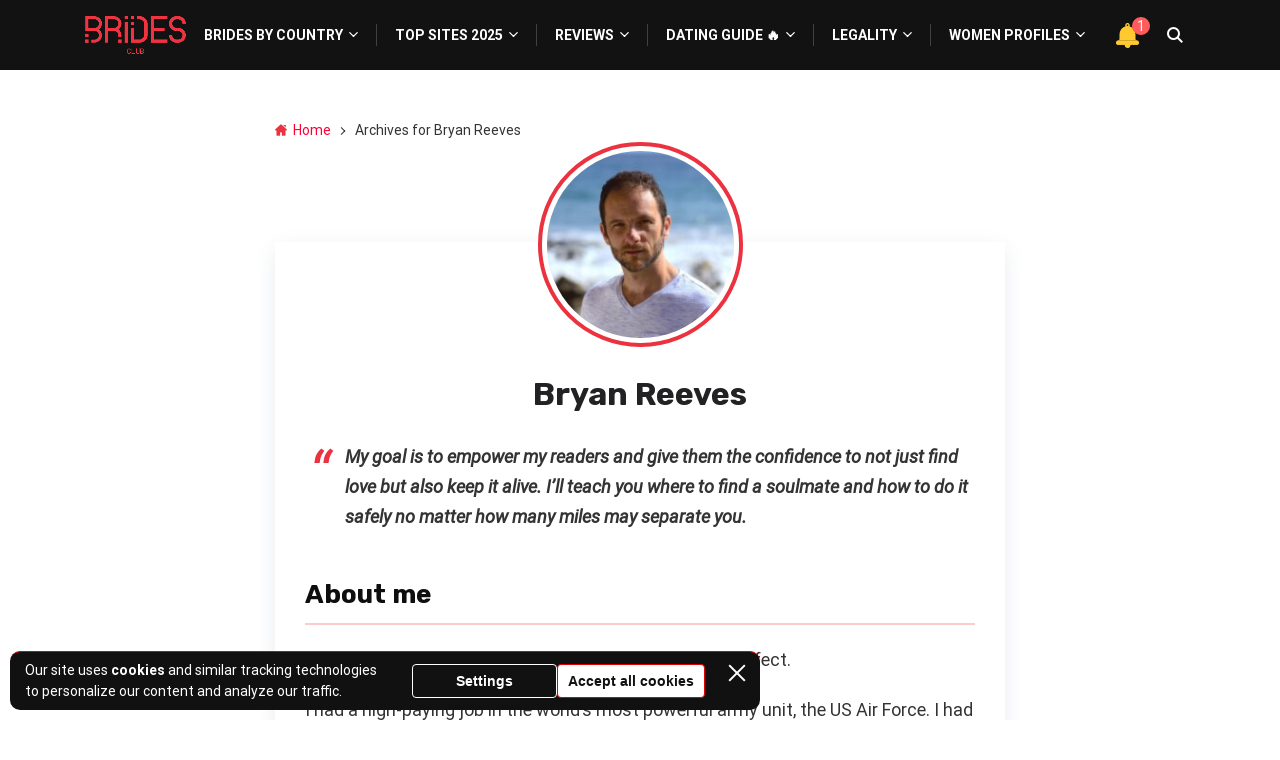

--- FILE ---
content_type: text/html; charset=UTF-8
request_url: https://bride-club.org/author/bryanreeves/
body_size: 35654
content:
<!doctype html>
<html lang="en-US">
<head>
    <meta charset="UTF-8">
    <meta name="viewport" content="width=device-width, initial-scale=1.0, minimum-scale=1.0">

    <meta name='robots' content='index, follow, max-image-preview:large, max-snippet:-1, max-video-preview:-1' />
	<style>img:is([sizes="auto" i], [sizes^="auto," i]) { contain-intrinsic-size: 3000px 1500px }</style>
	
	<!-- This site is optimized with the Yoast SEO plugin v26.0 - https://yoast.com/wordpress/plugins/seo/ -->
	<title>Meet Bryan Reeves—A Leading Dating Expert &amp; Coach For Men</title>
	<meta name="description" content="Our experts are the people who help keep the content of BridesClub relevant, true, and perfectly fitted to your needs. Find out more about Bryan Reeves, one of our top experts!" />
	<link rel="canonical" href="https://bride-club.org/author/bryanreeves/" />
	<meta property="og:locale" content="en_US" />
	<meta property="og:type" content="profile" />
	<meta property="og:title" content="Meet Bryan Reeves—A Leading Dating Expert &amp; Coach For Men" />
	<meta property="og:description" content="Our experts are the people who help keep the content of BridesClub relevant, true, and perfectly fitted to your needs. Find out more about Bryan Reeves, one of our top experts!" />
	<meta property="og:url" content="https://bride-club.org/author/bryanreeves/" />
	<meta property="og:site_name" content="Bridesclub" />
	<meta property="og:image" content="https://bride-club.org/wp-content/uploads/2022/04/avatars-000406585209-p3q70o-t500x500.jpg" />
	<meta property="og:image:width" content="500" />
	<meta property="og:image:height" content="500" />
	<meta property="og:image:type" content="image/jpeg" />
	<meta name="twitter:card" content="summary_large_image" />
	<script type="application/ld+json" class="yoast-schema-graph">{"@context":"https://schema.org","@graph":[{"@type":"ProfilePage","@id":"https://bride-club.org/author/bryanreeves/","url":"https://bride-club.org/author/bryanreeves/","name":"Meet Bryan Reeves—A Leading Dating Expert & Coach For Men","isPartOf":{"@id":"https://bride-club.org/#website"},"primaryImageOfPage":{"@id":"https://bride-club.org/author/bryanreeves/#primaryimage"},"image":{"@id":"https://bride-club.org/author/bryanreeves/#primaryimage"},"thumbnailUrl":"https://bride-club.org/wp-content/uploads/2025/05/tumblr_fd599a20f1706979a70249b24833ca5c_cc6ed1e9_1280.jpg","description":"Our experts are the people who help keep the content of BridesClub relevant, true, and perfectly fitted to your needs. Find out more about Bryan Reeves, one of our top experts!","breadcrumb":{"@id":"https://bride-club.org/author/bryanreeves/#breadcrumb"},"inLanguage":"en-US","potentialAction":[{"@type":"ReadAction","target":["https://bride-club.org/author/bryanreeves/"]}]},{"@type":"ImageObject","inLanguage":"en-US","@id":"https://bride-club.org/author/bryanreeves/#primaryimage","url":"https://bride-club.org/wp-content/uploads/2025/05/tumblr_fd599a20f1706979a70249b24833ca5c_cc6ed1e9_1280.jpg","contentUrl":"https://bride-club.org/wp-content/uploads/2025/05/tumblr_fd599a20f1706979a70249b24833ca5c_cc6ed1e9_1280.jpg","width":1247,"height":1772,"caption":"LanaDate"},{"@type":"BreadcrumbList","@id":"https://bride-club.org/author/bryanreeves/#breadcrumb","itemListElement":[{"@type":"ListItem","position":1,"name":"Home","item":"https://bride-club.org/"},{"@type":"ListItem","position":2,"name":"Archives for Bryan Reeves"}]},{"@type":"WebSite","@id":"https://bride-club.org/#website","url":"https://bride-club.org/","name":"Bridesclub","description":"","publisher":{"@id":"https://bride-club.org/#organization"},"potentialAction":[{"@type":"SearchAction","target":{"@type":"EntryPoint","urlTemplate":"https://bride-club.org/?s={search_term_string}"},"query-input":{"@type":"PropertyValueSpecification","valueRequired":true,"valueName":"search_term_string"}}],"inLanguage":"en-US"},{"@type":"Organization","@id":"https://bride-club.org/#organization","name":"Brides Club","url":"https://bride-club.org/","logo":{"@type":"ImageObject","inLanguage":"en-US","@id":"https://bride-club.org/#/schema/logo/image/","url":"https://bride-club.org/wp-content/uploads/2020/02/brides-club.png","contentUrl":"https://bride-club.org/wp-content/uploads/2020/02/brides-club.png","width":354,"height":136,"caption":"Brides Club"},"image":{"@id":"https://bride-club.org/#/schema/logo/image/"}},{"@type":"Person","@id":"https://bride-club.org/#/schema/person/866d061a28a02bef10507aed60d92b75","name":"Bryan Reeves","image":{"@type":"ImageObject","inLanguage":"en-US","@id":"https://bride-club.org/#/schema/person/image/","url":"https://bride-club.org/wp-content/uploads/avatars/3819/96x96-avatars-000406585209-p3q70o-t500x500.jpg","contentUrl":"https://bride-club.org/wp-content/uploads/avatars/3819/96x96-avatars-000406585209-p3q70o-t500x500.jpg","caption":"Bryan Reeves"},"description":"Bryan Reeves is a leading international dating expert and men's coach. Being a direct participant in the world of online dating, having completed many courses and received several dozen certificates in this area, he helps his readers not only find love but also keep it and strengthen relationships. To date, Bryan has published 3 books that have become bestsellers and delighted around the world.","sameAs":["https://bryanreeves.com/","https://www.facebook.com/bryanreevesofficial","https://www.instagram.com/bryanreevesinsight/?hl=en","https://www.linkedin.com/in/thebryanreeves","https://x.com/thebryanreeves","https://www.youtube.com/channel/UCjeDDgvGtFmYq2bTfSzSutg","https://www.amazon.com/stores/Bryan-Reeves/author/B00M78P17U?ref=ap_rdr&isDramIntegrated=true&shoppingPortalEnabled=true"],"mainEntityOfPage":{"@id":"https://bride-club.org/author/bryanreeves/"}}]}</script>
	<!-- / Yoast SEO plugin. -->


<style>
@font-face{font-family:'Roboto';font-style:italic;font-weight:400;font-stretch:normal;font-display:swap;src:url(https://fonts.gstatic.com/l/font?kit=KFOKCnqEu92Fr1Mu53ZEC9_Vu3r1gIhOszmOClHrs6ljXfMMLoHQuAX-lXYi128W0UN2&skey=c608c610063635f9&v=v50) format('woff');unicode-range:U+0460-052F, U+1C80-1C8A, U+20B4, U+2DE0-2DFF, U+A640-A69F, U+FE2E-FE2F}@font-face{font-family:'Roboto';font-style:italic;font-weight:400;font-stretch:normal;font-display:swap;src:url(https://fonts.gstatic.com/l/font?kit=KFOKCnqEu92Fr1Mu53ZEC9_Vu3r1gIhOszmOClHrs6ljXfMMLoHQuAz-lXYi128W0UN2&skey=c608c610063635f9&v=v50) format('woff');unicode-range:U+0301, U+0400-045F, U+0490-0491, U+04B0-04B1, U+2116}@font-face{font-family:'Roboto';font-style:italic;font-weight:400;font-stretch:normal;font-display:swap;src:url(https://fonts.gstatic.com/l/font?kit=KFOKCnqEu92Fr1Mu53ZEC9_Vu3r1gIhOszmOClHrs6ljXfMMLoHQuAT-lXYi128W0UN2&skey=c608c610063635f9&v=v50) format('woff');unicode-range:U+1F00-1FFF}@font-face{font-family:'Roboto';font-style:italic;font-weight:400;font-stretch:normal;font-display:swap;src:url(https://fonts.gstatic.com/l/font?kit=KFOKCnqEu92Fr1Mu53ZEC9_Vu3r1gIhOszmOClHrs6ljXfMMLoHQuAv-lXYi128W0UN2&skey=c608c610063635f9&v=v50) format('woff');unicode-range:U+0370-0377, U+037A-037F, U+0384-038A, U+038C, U+038E-03A1, U+03A3-03FF}@font-face{font-family:'Roboto';font-style:italic;font-weight:400;font-stretch:normal;font-display:swap;src:url(https://fonts.gstatic.com/l/font?kit=KFOKCnqEu92Fr1Mu53ZEC9_Vu3r1gIhOszmOClHrs6ljXfMMLoHQuHT-lXYi128W0UN2&skey=c608c610063635f9&v=v50) format('woff');unicode-range:U+0302-0303, U+0305, U+0307-0308, U+0310, U+0312, U+0315, U+031A, U+0326-0327, U+032C, U+032F-0330, U+0332-0333, U+0338, U+033A, U+0346, U+034D, U+0391-03A1, U+03A3-03A9, U+03B1-03C9, U+03D1, U+03D5-03D6, U+03F0-03F1, U+03F4-03F5, U+2016-2017, U+2034-2038, U+203C, U+2040, U+2043, U+2047, U+2050, U+2057, U+205F, U+2070-2071, U+2074-208E, U+2090-209C, U+20D0-20DC, U+20E1, U+20E5-20EF, U+2100-2112, U+2114-2115, U+2117-2121, U+2123-214F, U+2190, U+2192, U+2194-21AE, U+21B0-21E5, U+21F1-21F2, U+21F4-2211, U+2213-2214, U+2216-22FF, U+2308-230B, U+2310, U+2319, U+231C-2321, U+2336-237A, U+237C, U+2395, U+239B-23B7, U+23D0, U+23DC-23E1, U+2474-2475, U+25AF, U+25B3, U+25B7, U+25BD, U+25C1, U+25CA, U+25CC, U+25FB, U+266D-266F, U+27C0-27FF, U+2900-2AFF, U+2B0E-2B11, U+2B30-2B4C, U+2BFE, U+3030, U+FF5B, U+FF5D, U+1D400-1D7FF, U+1EE00-1EEFF}@font-face{font-family:'Roboto';font-style:italic;font-weight:400;font-stretch:normal;font-display:swap;src:url(https://fonts.gstatic.com/l/font?kit=KFOKCnqEu92Fr1Mu53ZEC9_Vu3r1gIhOszmOClHrs6ljXfMMLoHQuGb-lXYi128W0UN2&skey=c608c610063635f9&v=v50) format('woff');unicode-range:U+0001-000C, U+000E-001F, U+007F-009F, U+20DD-20E0, U+20E2-20E4, U+2150-218F, U+2190, U+2192, U+2194-2199, U+21AF, U+21E6-21F0, U+21F3, U+2218-2219, U+2299, U+22C4-22C6, U+2300-243F, U+2440-244A, U+2460-24FF, U+25A0-27BF, U+2800-28FF, U+2921-2922, U+2981, U+29BF, U+29EB, U+2B00-2BFF, U+4DC0-4DFF, U+FFF9-FFFB, U+10140-1018E, U+10190-1019C, U+101A0, U+101D0-101FD, U+102E0-102FB, U+10E60-10E7E, U+1D2C0-1D2D3, U+1D2E0-1D37F, U+1F000-1F0FF, U+1F100-1F1AD, U+1F1E6-1F1FF, U+1F30D-1F30F, U+1F315, U+1F31C, U+1F31E, U+1F320-1F32C, U+1F336, U+1F378, U+1F37D, U+1F382, U+1F393-1F39F, U+1F3A7-1F3A8, U+1F3AC-1F3AF, U+1F3C2, U+1F3C4-1F3C6, U+1F3CA-1F3CE, U+1F3D4-1F3E0, U+1F3ED, U+1F3F1-1F3F3, U+1F3F5-1F3F7, U+1F408, U+1F415, U+1F41F, U+1F426, U+1F43F, U+1F441-1F442, U+1F444, U+1F446-1F449, U+1F44C-1F44E, U+1F453, U+1F46A, U+1F47D, U+1F4A3, U+1F4B0, U+1F4B3, U+1F4B9, U+1F4BB, U+1F4BF, U+1F4C8-1F4CB, U+1F4D6, U+1F4DA, U+1F4DF, U+1F4E3-1F4E6, U+1F4EA-1F4ED, U+1F4F7, U+1F4F9-1F4FB, U+1F4FD-1F4FE, U+1F503, U+1F507-1F50B, U+1F50D, U+1F512-1F513, U+1F53E-1F54A, U+1F54F-1F5FA, U+1F610, U+1F650-1F67F, U+1F687, U+1F68D, U+1F691, U+1F694, U+1F698, U+1F6AD, U+1F6B2, U+1F6B9-1F6BA, U+1F6BC, U+1F6C6-1F6CF, U+1F6D3-1F6D7, U+1F6E0-1F6EA, U+1F6F0-1F6F3, U+1F6F7-1F6FC, U+1F700-1F7FF, U+1F800-1F80B, U+1F810-1F847, U+1F850-1F859, U+1F860-1F887, U+1F890-1F8AD, U+1F8B0-1F8BB, U+1F8C0-1F8C1, U+1F900-1F90B, U+1F93B, U+1F946, U+1F984, U+1F996, U+1F9E9, U+1FA00-1FA6F, U+1FA70-1FA7C, U+1FA80-1FA89, U+1FA8F-1FAC6, U+1FACE-1FADC, U+1FADF-1FAE9, U+1FAF0-1FAF8, U+1FB00-1FBFF}@font-face{font-family:'Roboto';font-style:italic;font-weight:400;font-stretch:normal;font-display:swap;src:url(https://fonts.gstatic.com/l/font?kit=KFOKCnqEu92Fr1Mu53ZEC9_Vu3r1gIhOszmOClHrs6ljXfMMLoHQuAf-lXYi128W0UN2&skey=c608c610063635f9&v=v50) format('woff');unicode-range:U+0102-0103, U+0110-0111, U+0128-0129, U+0168-0169, U+01A0-01A1, U+01AF-01B0, U+0300-0301, U+0303-0304, U+0308-0309, U+0323, U+0329, U+1EA0-1EF9, U+20AB}@font-face{font-family:'Roboto';font-style:italic;font-weight:400;font-stretch:normal;font-display:swap;src:url(https://fonts.gstatic.com/l/font?kit=KFOKCnqEu92Fr1Mu53ZEC9_Vu3r1gIhOszmOClHrs6ljXfMMLoHQuAb-lXYi128W0UN2&skey=c608c610063635f9&v=v50) format('woff');unicode-range:U+0100-02BA, U+02BD-02C5, U+02C7-02CC, U+02CE-02D7, U+02DD-02FF, U+0304, U+0308, U+0329, U+1D00-1DBF, U+1E00-1E9F, U+1EF2-1EFF, U+2020, U+20A0-20AB, U+20AD-20C0, U+2113, U+2C60-2C7F, U+A720-A7FF}@font-face{font-family:'Roboto';font-style:italic;font-weight:400;font-stretch:normal;font-display:swap;src:url(https://fonts.gstatic.com/l/font?kit=KFOKCnqEu92Fr1Mu53ZEC9_Vu3r1gIhOszmOClHrs6ljXfMMLoHQuAj-lXYi128W0Q&skey=c608c610063635f9&v=v50) format('woff');unicode-range:U+0000-00FF, U+0131, U+0152-0153, U+02BB-02BC, U+02C6, U+02DA, U+02DC, U+0304, U+0308, U+0329, U+2000-206F, U+20AC, U+2122, U+2191, U+2193, U+2212, U+2215, U+FEFF, U+FFFD}@font-face{font-family:'Roboto';font-style:normal;font-weight:400;font-stretch:normal;font-display:swap;src:url(https://fonts.gstatic.com/l/font?kit=KFOMCnqEu92Fr1ME7kSn66aGLdTylUAMQXC89YmC2DPNWubEbVmZiAz0klQm_20O0g&skey=a0a0114a1dcab3ac&v=v50) format('woff');unicode-range:U+0460-052F, U+1C80-1C8A, U+20B4, U+2DE0-2DFF, U+A640-A69F, U+FE2E-FE2F}@font-face{font-family:'Roboto';font-style:normal;font-weight:400;font-stretch:normal;font-display:swap;src:url(https://fonts.gstatic.com/l/font?kit=KFOMCnqEu92Fr1ME7kSn66aGLdTylUAMQXC89YmC2DPNWubEbVmQiAz0klQm_20O0g&skey=a0a0114a1dcab3ac&v=v50) format('woff');unicode-range:U+0301, U+0400-045F, U+0490-0491, U+04B0-04B1, U+2116}@font-face{font-family:'Roboto';font-style:normal;font-weight:400;font-stretch:normal;font-display:swap;src:url(https://fonts.gstatic.com/l/font?kit=KFOMCnqEu92Fr1ME7kSn66aGLdTylUAMQXC89YmC2DPNWubEbVmYiAz0klQm_20O0g&skey=a0a0114a1dcab3ac&v=v50) format('woff');unicode-range:U+1F00-1FFF}@font-face{font-family:'Roboto';font-style:normal;font-weight:400;font-stretch:normal;font-display:swap;src:url(https://fonts.gstatic.com/l/font?kit=KFOMCnqEu92Fr1ME7kSn66aGLdTylUAMQXC89YmC2DPNWubEbVmXiAz0klQm_20O0g&skey=a0a0114a1dcab3ac&v=v50) format('woff');unicode-range:U+0370-0377, U+037A-037F, U+0384-038A, U+038C, U+038E-03A1, U+03A3-03FF}@font-face{font-family:'Roboto';font-style:normal;font-weight:400;font-stretch:normal;font-display:swap;src:url(https://fonts.gstatic.com/l/font?kit=KFOMCnqEu92Fr1ME7kSn66aGLdTylUAMQXC89YmC2DPNWubEbVnoiAz0klQm_20O0g&skey=a0a0114a1dcab3ac&v=v50) format('woff');unicode-range:U+0302-0303, U+0305, U+0307-0308, U+0310, U+0312, U+0315, U+031A, U+0326-0327, U+032C, U+032F-0330, U+0332-0333, U+0338, U+033A, U+0346, U+034D, U+0391-03A1, U+03A3-03A9, U+03B1-03C9, U+03D1, U+03D5-03D6, U+03F0-03F1, U+03F4-03F5, U+2016-2017, U+2034-2038, U+203C, U+2040, U+2043, U+2047, U+2050, U+2057, U+205F, U+2070-2071, U+2074-208E, U+2090-209C, U+20D0-20DC, U+20E1, U+20E5-20EF, U+2100-2112, U+2114-2115, U+2117-2121, U+2123-214F, U+2190, U+2192, U+2194-21AE, U+21B0-21E5, U+21F1-21F2, U+21F4-2211, U+2213-2214, U+2216-22FF, U+2308-230B, U+2310, U+2319, U+231C-2321, U+2336-237A, U+237C, U+2395, U+239B-23B7, U+23D0, U+23DC-23E1, U+2474-2475, U+25AF, U+25B3, U+25B7, U+25BD, U+25C1, U+25CA, U+25CC, U+25FB, U+266D-266F, U+27C0-27FF, U+2900-2AFF, U+2B0E-2B11, U+2B30-2B4C, U+2BFE, U+3030, U+FF5B, U+FF5D, U+1D400-1D7FF, U+1EE00-1EEFF}@font-face{font-family:'Roboto';font-style:normal;font-weight:400;font-stretch:normal;font-display:swap;src:url(https://fonts.gstatic.com/l/font?kit=KFOMCnqEu92Fr1ME7kSn66aGLdTylUAMQXC89YmC2DPNWubEbVn6iAz0klQm_20O0g&skey=a0a0114a1dcab3ac&v=v50) format('woff');unicode-range:U+0001-000C, U+000E-001F, U+007F-009F, U+20DD-20E0, U+20E2-20E4, U+2150-218F, U+2190, U+2192, U+2194-2199, U+21AF, U+21E6-21F0, U+21F3, U+2218-2219, U+2299, U+22C4-22C6, U+2300-243F, U+2440-244A, U+2460-24FF, U+25A0-27BF, U+2800-28FF, U+2921-2922, U+2981, U+29BF, U+29EB, U+2B00-2BFF, U+4DC0-4DFF, U+FFF9-FFFB, U+10140-1018E, U+10190-1019C, U+101A0, U+101D0-101FD, U+102E0-102FB, U+10E60-10E7E, U+1D2C0-1D2D3, U+1D2E0-1D37F, U+1F000-1F0FF, U+1F100-1F1AD, U+1F1E6-1F1FF, U+1F30D-1F30F, U+1F315, U+1F31C, U+1F31E, U+1F320-1F32C, U+1F336, U+1F378, U+1F37D, U+1F382, U+1F393-1F39F, U+1F3A7-1F3A8, U+1F3AC-1F3AF, U+1F3C2, U+1F3C4-1F3C6, U+1F3CA-1F3CE, U+1F3D4-1F3E0, U+1F3ED, U+1F3F1-1F3F3, U+1F3F5-1F3F7, U+1F408, U+1F415, U+1F41F, U+1F426, U+1F43F, U+1F441-1F442, U+1F444, U+1F446-1F449, U+1F44C-1F44E, U+1F453, U+1F46A, U+1F47D, U+1F4A3, U+1F4B0, U+1F4B3, U+1F4B9, U+1F4BB, U+1F4BF, U+1F4C8-1F4CB, U+1F4D6, U+1F4DA, U+1F4DF, U+1F4E3-1F4E6, U+1F4EA-1F4ED, U+1F4F7, U+1F4F9-1F4FB, U+1F4FD-1F4FE, U+1F503, U+1F507-1F50B, U+1F50D, U+1F512-1F513, U+1F53E-1F54A, U+1F54F-1F5FA, U+1F610, U+1F650-1F67F, U+1F687, U+1F68D, U+1F691, U+1F694, U+1F698, U+1F6AD, U+1F6B2, U+1F6B9-1F6BA, U+1F6BC, U+1F6C6-1F6CF, U+1F6D3-1F6D7, U+1F6E0-1F6EA, U+1F6F0-1F6F3, U+1F6F7-1F6FC, U+1F700-1F7FF, U+1F800-1F80B, U+1F810-1F847, U+1F850-1F859, U+1F860-1F887, U+1F890-1F8AD, U+1F8B0-1F8BB, U+1F8C0-1F8C1, U+1F900-1F90B, U+1F93B, U+1F946, U+1F984, U+1F996, U+1F9E9, U+1FA00-1FA6F, U+1FA70-1FA7C, U+1FA80-1FA89, U+1FA8F-1FAC6, U+1FACE-1FADC, U+1FADF-1FAE9, U+1FAF0-1FAF8, U+1FB00-1FBFF}@font-face{font-family:'Roboto';font-style:normal;font-weight:400;font-stretch:normal;font-display:swap;src:url(https://fonts.gstatic.com/l/font?kit=KFOMCnqEu92Fr1ME7kSn66aGLdTylUAMQXC89YmC2DPNWubEbVmbiAz0klQm_20O0g&skey=a0a0114a1dcab3ac&v=v50) format('woff');unicode-range:U+0102-0103, U+0110-0111, U+0128-0129, U+0168-0169, U+01A0-01A1, U+01AF-01B0, U+0300-0301, U+0303-0304, U+0308-0309, U+0323, U+0329, U+1EA0-1EF9, U+20AB}@font-face{font-family:'Roboto';font-style:normal;font-weight:400;font-stretch:normal;font-display:swap;src:url(https://fonts.gstatic.com/l/font?kit=KFOMCnqEu92Fr1ME7kSn66aGLdTylUAMQXC89YmC2DPNWubEbVmaiAz0klQm_20O0g&skey=a0a0114a1dcab3ac&v=v50) format('woff');unicode-range:U+0100-02BA, U+02BD-02C5, U+02C7-02CC, U+02CE-02D7, U+02DD-02FF, U+0304, U+0308, U+0329, U+1D00-1DBF, U+1E00-1E9F, U+1EF2-1EFF, U+2020, U+20A0-20AB, U+20AD-20C0, U+2113, U+2C60-2C7F, U+A720-A7FF}@font-face{font-family:'Roboto';font-style:normal;font-weight:400;font-stretch:normal;font-display:swap;src:url(https://fonts.gstatic.com/l/font?kit=KFOMCnqEu92Fr1ME7kSn66aGLdTylUAMQXC89YmC2DPNWubEbVmUiAz0klQm_20&skey=a0a0114a1dcab3ac&v=v50) format('woff');unicode-range:U+0000-00FF, U+0131, U+0152-0153, U+02BB-02BC, U+02C6, U+02DA, U+02DC, U+0304, U+0308, U+0329, U+2000-206F, U+20AC, U+2122, U+2191, U+2193, U+2212, U+2215, U+FEFF, U+FFFD}@font-face{font-family:'Roboto';font-style:normal;font-weight:700;font-stretch:normal;font-display:swap;src:url(https://fonts.gstatic.com/l/font?kit=KFOMCnqEu92Fr1ME7kSn66aGLdTylUAMQXC89YmC2DPNWuYjalmZiAz0klQm_20O0g&skey=a0a0114a1dcab3ac&v=v50) format('woff');unicode-range:U+0460-052F, U+1C80-1C8A, U+20B4, U+2DE0-2DFF, U+A640-A69F, U+FE2E-FE2F}@font-face{font-family:'Roboto';font-style:normal;font-weight:700;font-stretch:normal;font-display:swap;src:url(https://fonts.gstatic.com/l/font?kit=KFOMCnqEu92Fr1ME7kSn66aGLdTylUAMQXC89YmC2DPNWuYjalmQiAz0klQm_20O0g&skey=a0a0114a1dcab3ac&v=v50) format('woff');unicode-range:U+0301, U+0400-045F, U+0490-0491, U+04B0-04B1, U+2116}@font-face{font-family:'Roboto';font-style:normal;font-weight:700;font-stretch:normal;font-display:swap;src:url(https://fonts.gstatic.com/l/font?kit=KFOMCnqEu92Fr1ME7kSn66aGLdTylUAMQXC89YmC2DPNWuYjalmYiAz0klQm_20O0g&skey=a0a0114a1dcab3ac&v=v50) format('woff');unicode-range:U+1F00-1FFF}@font-face{font-family:'Roboto';font-style:normal;font-weight:700;font-stretch:normal;font-display:swap;src:url(https://fonts.gstatic.com/l/font?kit=KFOMCnqEu92Fr1ME7kSn66aGLdTylUAMQXC89YmC2DPNWuYjalmXiAz0klQm_20O0g&skey=a0a0114a1dcab3ac&v=v50) format('woff');unicode-range:U+0370-0377, U+037A-037F, U+0384-038A, U+038C, U+038E-03A1, U+03A3-03FF}@font-face{font-family:'Roboto';font-style:normal;font-weight:700;font-stretch:normal;font-display:swap;src:url(https://fonts.gstatic.com/l/font?kit=KFOMCnqEu92Fr1ME7kSn66aGLdTylUAMQXC89YmC2DPNWuYjalnoiAz0klQm_20O0g&skey=a0a0114a1dcab3ac&v=v50) format('woff');unicode-range:U+0302-0303, U+0305, U+0307-0308, U+0310, U+0312, U+0315, U+031A, U+0326-0327, U+032C, U+032F-0330, U+0332-0333, U+0338, U+033A, U+0346, U+034D, U+0391-03A1, U+03A3-03A9, U+03B1-03C9, U+03D1, U+03D5-03D6, U+03F0-03F1, U+03F4-03F5, U+2016-2017, U+2034-2038, U+203C, U+2040, U+2043, U+2047, U+2050, U+2057, U+205F, U+2070-2071, U+2074-208E, U+2090-209C, U+20D0-20DC, U+20E1, U+20E5-20EF, U+2100-2112, U+2114-2115, U+2117-2121, U+2123-214F, U+2190, U+2192, U+2194-21AE, U+21B0-21E5, U+21F1-21F2, U+21F4-2211, U+2213-2214, U+2216-22FF, U+2308-230B, U+2310, U+2319, U+231C-2321, U+2336-237A, U+237C, U+2395, U+239B-23B7, U+23D0, U+23DC-23E1, U+2474-2475, U+25AF, U+25B3, U+25B7, U+25BD, U+25C1, U+25CA, U+25CC, U+25FB, U+266D-266F, U+27C0-27FF, U+2900-2AFF, U+2B0E-2B11, U+2B30-2B4C, U+2BFE, U+3030, U+FF5B, U+FF5D, U+1D400-1D7FF, U+1EE00-1EEFF}@font-face{font-family:'Roboto';font-style:normal;font-weight:700;font-stretch:normal;font-display:swap;src:url(https://fonts.gstatic.com/l/font?kit=KFOMCnqEu92Fr1ME7kSn66aGLdTylUAMQXC89YmC2DPNWuYjaln6iAz0klQm_20O0g&skey=a0a0114a1dcab3ac&v=v50) format('woff');unicode-range:U+0001-000C, U+000E-001F, U+007F-009F, U+20DD-20E0, U+20E2-20E4, U+2150-218F, U+2190, U+2192, U+2194-2199, U+21AF, U+21E6-21F0, U+21F3, U+2218-2219, U+2299, U+22C4-22C6, U+2300-243F, U+2440-244A, U+2460-24FF, U+25A0-27BF, U+2800-28FF, U+2921-2922, U+2981, U+29BF, U+29EB, U+2B00-2BFF, U+4DC0-4DFF, U+FFF9-FFFB, U+10140-1018E, U+10190-1019C, U+101A0, U+101D0-101FD, U+102E0-102FB, U+10E60-10E7E, U+1D2C0-1D2D3, U+1D2E0-1D37F, U+1F000-1F0FF, U+1F100-1F1AD, U+1F1E6-1F1FF, U+1F30D-1F30F, U+1F315, U+1F31C, U+1F31E, U+1F320-1F32C, U+1F336, U+1F378, U+1F37D, U+1F382, U+1F393-1F39F, U+1F3A7-1F3A8, U+1F3AC-1F3AF, U+1F3C2, U+1F3C4-1F3C6, U+1F3CA-1F3CE, U+1F3D4-1F3E0, U+1F3ED, U+1F3F1-1F3F3, U+1F3F5-1F3F7, U+1F408, U+1F415, U+1F41F, U+1F426, U+1F43F, U+1F441-1F442, U+1F444, U+1F446-1F449, U+1F44C-1F44E, U+1F453, U+1F46A, U+1F47D, U+1F4A3, U+1F4B0, U+1F4B3, U+1F4B9, U+1F4BB, U+1F4BF, U+1F4C8-1F4CB, U+1F4D6, U+1F4DA, U+1F4DF, U+1F4E3-1F4E6, U+1F4EA-1F4ED, U+1F4F7, U+1F4F9-1F4FB, U+1F4FD-1F4FE, U+1F503, U+1F507-1F50B, U+1F50D, U+1F512-1F513, U+1F53E-1F54A, U+1F54F-1F5FA, U+1F610, U+1F650-1F67F, U+1F687, U+1F68D, U+1F691, U+1F694, U+1F698, U+1F6AD, U+1F6B2, U+1F6B9-1F6BA, U+1F6BC, U+1F6C6-1F6CF, U+1F6D3-1F6D7, U+1F6E0-1F6EA, U+1F6F0-1F6F3, U+1F6F7-1F6FC, U+1F700-1F7FF, U+1F800-1F80B, U+1F810-1F847, U+1F850-1F859, U+1F860-1F887, U+1F890-1F8AD, U+1F8B0-1F8BB, U+1F8C0-1F8C1, U+1F900-1F90B, U+1F93B, U+1F946, U+1F984, U+1F996, U+1F9E9, U+1FA00-1FA6F, U+1FA70-1FA7C, U+1FA80-1FA89, U+1FA8F-1FAC6, U+1FACE-1FADC, U+1FADF-1FAE9, U+1FAF0-1FAF8, U+1FB00-1FBFF}@font-face{font-family:'Roboto';font-style:normal;font-weight:700;font-stretch:normal;font-display:swap;src:url(https://fonts.gstatic.com/l/font?kit=KFOMCnqEu92Fr1ME7kSn66aGLdTylUAMQXC89YmC2DPNWuYjalmbiAz0klQm_20O0g&skey=a0a0114a1dcab3ac&v=v50) format('woff');unicode-range:U+0102-0103, U+0110-0111, U+0128-0129, U+0168-0169, U+01A0-01A1, U+01AF-01B0, U+0300-0301, U+0303-0304, U+0308-0309, U+0323, U+0329, U+1EA0-1EF9, U+20AB}@font-face{font-family:'Roboto';font-style:normal;font-weight:700;font-stretch:normal;font-display:swap;src:url(https://fonts.gstatic.com/l/font?kit=KFOMCnqEu92Fr1ME7kSn66aGLdTylUAMQXC89YmC2DPNWuYjalmaiAz0klQm_20O0g&skey=a0a0114a1dcab3ac&v=v50) format('woff');unicode-range:U+0100-02BA, U+02BD-02C5, U+02C7-02CC, U+02CE-02D7, U+02DD-02FF, U+0304, U+0308, U+0329, U+1D00-1DBF, U+1E00-1E9F, U+1EF2-1EFF, U+2020, U+20A0-20AB, U+20AD-20C0, U+2113, U+2C60-2C7F, U+A720-A7FF}@font-face{font-family:'Roboto';font-style:normal;font-weight:700;font-stretch:normal;font-display:swap;src:url(https://fonts.gstatic.com/l/font?kit=KFOMCnqEu92Fr1ME7kSn66aGLdTylUAMQXC89YmC2DPNWuYjalmUiAz0klQm_20&skey=a0a0114a1dcab3ac&v=v50) format('woff');unicode-range:U+0000-00FF, U+0131, U+0152-0153, U+02BB-02BC, U+02C6, U+02DA, U+02DC, U+0304, U+0308, U+0329, U+2000-206F, U+20AC, U+2122, U+2191, U+2193, U+2212, U+2215, U+FEFF, U+FFFD}@font-face{font-family:'Rubik';font-style:normal;font-weight:400;font-display:swap;src:url(https://fonts.gstatic.com/l/font?kit=iJWZBXyIfDnIV5PNhY1KTN7Z-Yh-B4iFUkUzdYPFkaVNA6w&skey=cee854e66788286d&v=v31) format('woff');unicode-range:U+0600-06FF, U+0750-077F, U+0870-088E, U+0890-0891, U+0897-08E1, U+08E3-08FF, U+200C-200E, U+2010-2011, U+204F, U+2E41, U+FB50-FDFF, U+FE70-FE74, U+FE76-FEFC, U+102E0-102FB, U+10E60-10E7E, U+10EC2-10EC4, U+10EFC-10EFF, U+1EE00-1EE03, U+1EE05-1EE1F, U+1EE21-1EE22, U+1EE24, U+1EE27, U+1EE29-1EE32, U+1EE34-1EE37, U+1EE39, U+1EE3B, U+1EE42, U+1EE47, U+1EE49, U+1EE4B, U+1EE4D-1EE4F, U+1EE51-1EE52, U+1EE54, U+1EE57, U+1EE59, U+1EE5B, U+1EE5D, U+1EE5F, U+1EE61-1EE62, U+1EE64, U+1EE67-1EE6A, U+1EE6C-1EE72, U+1EE74-1EE77, U+1EE79-1EE7C, U+1EE7E, U+1EE80-1EE89, U+1EE8B-1EE9B, U+1EEA1-1EEA3, U+1EEA5-1EEA9, U+1EEAB-1EEBB, U+1EEF0-1EEF1}@font-face{font-family:'Rubik';font-style:normal;font-weight:400;font-display:swap;src:url(https://fonts.gstatic.com/l/font?kit=iJWZBXyIfDnIV5PNhY1KTN7Z-Yh-B4iFWkUzdYPFkaVNA6w&skey=cee854e66788286d&v=v31) format('woff');unicode-range:U+0460-052F, U+1C80-1C8A, U+20B4, U+2DE0-2DFF, U+A640-A69F, U+FE2E-FE2F}@font-face{font-family:'Rubik';font-style:normal;font-weight:400;font-display:swap;src:url(https://fonts.gstatic.com/l/font?kit=iJWZBXyIfDnIV5PNhY1KTN7Z-Yh-B4iFU0UzdYPFkaVNA6w&skey=cee854e66788286d&v=v31) format('woff');unicode-range:U+0301, U+0400-045F, U+0490-0491, U+04B0-04B1, U+2116}@font-face{font-family:'Rubik';font-style:normal;font-weight:400;font-display:swap;src:url(https://fonts.gstatic.com/l/font?kit=iJWZBXyIfDnIV5PNhY1KTN7Z-Yh-B4iFVUUzdYPFkaVNA6w&skey=cee854e66788286d&v=v31) format('woff');unicode-range:U+0307-0308, U+0590-05FF, U+200C-2010, U+20AA, U+25CC, U+FB1D-FB4F}@font-face{font-family:'Rubik';font-style:normal;font-weight:400;font-display:swap;src:url(https://fonts.gstatic.com/l/font?kit=iJWZBXyIfDnIV5PNhY1KTN7Z-Yh-B4iFWUUzdYPFkaVNA6w&skey=cee854e66788286d&v=v31) format('woff');unicode-range:U+0100-02BA, U+02BD-02C5, U+02C7-02CC, U+02CE-02D7, U+02DD-02FF, U+0304, U+0308, U+0329, U+1D00-1DBF, U+1E00-1E9F, U+1EF2-1EFF, U+2020, U+20A0-20AB, U+20AD-20C0, U+2113, U+2C60-2C7F, U+A720-A7FF}@font-face{font-family:'Rubik';font-style:normal;font-weight:400;font-display:swap;src:url(https://fonts.gstatic.com/l/font?kit=iJWZBXyIfDnIV5PNhY1KTN7Z-Yh-B4iFV0UzdYPFkaVN&skey=cee854e66788286d&v=v31) format('woff');unicode-range:U+0000-00FF, U+0131, U+0152-0153, U+02BB-02BC, U+02C6, U+02DA, U+02DC, U+0304, U+0308, U+0329, U+2000-206F, U+20AC, U+2122, U+2191, U+2193, U+2212, U+2215, U+FEFF, U+FFFD}@font-face{font-family:'Rubik';font-style:normal;font-weight:700;font-display:swap;src:url(https://fonts.gstatic.com/l/font?kit=iJWZBXyIfDnIV5PNhY1KTN7Z-Yh-4I-FUkUzdYPFkaVNA6w&skey=cee854e66788286d&v=v31) format('woff');unicode-range:U+0600-06FF, U+0750-077F, U+0870-088E, U+0890-0891, U+0897-08E1, U+08E3-08FF, U+200C-200E, U+2010-2011, U+204F, U+2E41, U+FB50-FDFF, U+FE70-FE74, U+FE76-FEFC, U+102E0-102FB, U+10E60-10E7E, U+10EC2-10EC4, U+10EFC-10EFF, U+1EE00-1EE03, U+1EE05-1EE1F, U+1EE21-1EE22, U+1EE24, U+1EE27, U+1EE29-1EE32, U+1EE34-1EE37, U+1EE39, U+1EE3B, U+1EE42, U+1EE47, U+1EE49, U+1EE4B, U+1EE4D-1EE4F, U+1EE51-1EE52, U+1EE54, U+1EE57, U+1EE59, U+1EE5B, U+1EE5D, U+1EE5F, U+1EE61-1EE62, U+1EE64, U+1EE67-1EE6A, U+1EE6C-1EE72, U+1EE74-1EE77, U+1EE79-1EE7C, U+1EE7E, U+1EE80-1EE89, U+1EE8B-1EE9B, U+1EEA1-1EEA3, U+1EEA5-1EEA9, U+1EEAB-1EEBB, U+1EEF0-1EEF1}@font-face{font-family:'Rubik';font-style:normal;font-weight:700;font-display:swap;src:url(https://fonts.gstatic.com/l/font?kit=iJWZBXyIfDnIV5PNhY1KTN7Z-Yh-4I-FWkUzdYPFkaVNA6w&skey=cee854e66788286d&v=v31) format('woff');unicode-range:U+0460-052F, U+1C80-1C8A, U+20B4, U+2DE0-2DFF, U+A640-A69F, U+FE2E-FE2F}@font-face{font-family:'Rubik';font-style:normal;font-weight:700;font-display:swap;src:url(https://fonts.gstatic.com/l/font?kit=iJWZBXyIfDnIV5PNhY1KTN7Z-Yh-4I-FU0UzdYPFkaVNA6w&skey=cee854e66788286d&v=v31) format('woff');unicode-range:U+0301, U+0400-045F, U+0490-0491, U+04B0-04B1, U+2116}@font-face{font-family:'Rubik';font-style:normal;font-weight:700;font-display:swap;src:url(https://fonts.gstatic.com/l/font?kit=iJWZBXyIfDnIV5PNhY1KTN7Z-Yh-4I-FVUUzdYPFkaVNA6w&skey=cee854e66788286d&v=v31) format('woff');unicode-range:U+0307-0308, U+0590-05FF, U+200C-2010, U+20AA, U+25CC, U+FB1D-FB4F}@font-face{font-family:'Rubik';font-style:normal;font-weight:700;font-display:swap;src:url(https://fonts.gstatic.com/l/font?kit=iJWZBXyIfDnIV5PNhY1KTN7Z-Yh-4I-FWUUzdYPFkaVNA6w&skey=cee854e66788286d&v=v31) format('woff');unicode-range:U+0100-02BA, U+02BD-02C5, U+02C7-02CC, U+02CE-02D7, U+02DD-02FF, U+0304, U+0308, U+0329, U+1D00-1DBF, U+1E00-1E9F, U+1EF2-1EFF, U+2020, U+20A0-20AB, U+20AD-20C0, U+2113, U+2C60-2C7F, U+A720-A7FF}@font-face{font-family:'Rubik';font-style:normal;font-weight:700;font-display:swap;src:url(https://fonts.gstatic.com/l/font?kit=iJWZBXyIfDnIV5PNhY1KTN7Z-Yh-4I-FV0UzdYPFkaVN&skey=cee854e66788286d&v=v31) format('woff');unicode-range:U+0000-00FF, U+0131, U+0152-0153, U+02BB-02BC, U+02C6, U+02DA, U+02DC, U+0304, U+0308, U+0329, U+2000-206F, U+20AC, U+2122, U+2191, U+2193, U+2212, U+2215, U+FEFF, U+FFFD}</style><script>
window._wpemojiSettings = {"baseUrl":"https:\/\/s.w.org\/images\/core\/emoji\/16.0.1\/72x72\/","ext":".png","svgUrl":"https:\/\/s.w.org\/images\/core\/emoji\/16.0.1\/svg\/","svgExt":".svg","source":{"concatemoji":"https:\/\/bride-club.org\/wp-includes\/js\/wp-emoji-release.min.js?ver=6.8.3"}};
/*! This file is auto-generated */
!function(s,n){var o,i,e;function c(e){try{var t={supportTests:e,timestamp:(new Date).valueOf()};sessionStorage.setItem(o,JSON.stringify(t))}catch(e){}}function p(e,t,n){e.clearRect(0,0,e.canvas.width,e.canvas.height),e.fillText(t,0,0);var t=new Uint32Array(e.getImageData(0,0,e.canvas.width,e.canvas.height).data),a=(e.clearRect(0,0,e.canvas.width,e.canvas.height),e.fillText(n,0,0),new Uint32Array(e.getImageData(0,0,e.canvas.width,e.canvas.height).data));return t.every(function(e,t){return e===a[t]})}function u(e,t){e.clearRect(0,0,e.canvas.width,e.canvas.height),e.fillText(t,0,0);for(var n=e.getImageData(16,16,1,1),a=0;a<n.data.length;a++)if(0!==n.data[a])return!1;return!0}function f(e,t,n,a){switch(t){case"flag":return n(e,"\ud83c\udff3\ufe0f\u200d\u26a7\ufe0f","\ud83c\udff3\ufe0f\u200b\u26a7\ufe0f")?!1:!n(e,"\ud83c\udde8\ud83c\uddf6","\ud83c\udde8\u200b\ud83c\uddf6")&&!n(e,"\ud83c\udff4\udb40\udc67\udb40\udc62\udb40\udc65\udb40\udc6e\udb40\udc67\udb40\udc7f","\ud83c\udff4\u200b\udb40\udc67\u200b\udb40\udc62\u200b\udb40\udc65\u200b\udb40\udc6e\u200b\udb40\udc67\u200b\udb40\udc7f");case"emoji":return!a(e,"\ud83e\udedf")}return!1}function g(e,t,n,a){var r="undefined"!=typeof WorkerGlobalScope&&self instanceof WorkerGlobalScope?new OffscreenCanvas(300,150):s.createElement("canvas"),o=r.getContext("2d",{willReadFrequently:!0}),i=(o.textBaseline="top",o.font="600 32px Arial",{});return e.forEach(function(e){i[e]=t(o,e,n,a)}),i}function t(e){var t=s.createElement("script");t.src=e,t.defer=!0,s.head.appendChild(t)}"undefined"!=typeof Promise&&(o="wpEmojiSettingsSupports",i=["flag","emoji"],n.supports={everything:!0,everythingExceptFlag:!0},e=new Promise(function(e){s.addEventListener("DOMContentLoaded",e,{once:!0})}),new Promise(function(t){var n=function(){try{var e=JSON.parse(sessionStorage.getItem(o));if("object"==typeof e&&"number"==typeof e.timestamp&&(new Date).valueOf()<e.timestamp+604800&&"object"==typeof e.supportTests)return e.supportTests}catch(e){}return null}();if(!n){if("undefined"!=typeof Worker&&"undefined"!=typeof OffscreenCanvas&&"undefined"!=typeof URL&&URL.createObjectURL&&"undefined"!=typeof Blob)try{var e="postMessage("+g.toString()+"("+[JSON.stringify(i),f.toString(),p.toString(),u.toString()].join(",")+"));",a=new Blob([e],{type:"text/javascript"}),r=new Worker(URL.createObjectURL(a),{name:"wpTestEmojiSupports"});return void(r.onmessage=function(e){c(n=e.data),r.terminate(),t(n)})}catch(e){}c(n=g(i,f,p,u))}t(n)}).then(function(e){for(var t in e)n.supports[t]=e[t],n.supports.everything=n.supports.everything&&n.supports[t],"flag"!==t&&(n.supports.everythingExceptFlag=n.supports.everythingExceptFlag&&n.supports[t]);n.supports.everythingExceptFlag=n.supports.everythingExceptFlag&&!n.supports.flag,n.DOMReady=!1,n.readyCallback=function(){n.DOMReady=!0}}).then(function(){return e}).then(function(){var e;n.supports.everything||(n.readyCallback(),(e=n.source||{}).concatemoji?t(e.concatemoji):e.wpemoji&&e.twemoji&&(t(e.twemoji),t(e.wpemoji)))}))}((window,document),window._wpemojiSettings);
</script>

<link rel='stylesheet' id='sbi_styles-css' href='https://bride-club.org/wp-content/plugins/instagram-feed/css/sbi-styles.min.css?ver=6.9.1' media='all' />
<style id='wp-emoji-styles-inline-css'>

	img.wp-smiley, img.emoji {
		display: inline !important;
		border: none !important;
		box-shadow: none !important;
		height: 1em !important;
		width: 1em !important;
		margin: 0 0.07em !important;
		vertical-align: -0.1em !important;
		background: none !important;
		padding: 0 !important;
	}
</style>
<link rel='stylesheet' id='wp-block-library-css' href='https://bride-club.org/wp-includes/css/dist/block-library/style.min.css?ver=6.8.3' media='all' />
<style id='wp-block-library-inline-css'>
.is-style-cpm-image-with-background {background-color: rgba(var(--ct-primary-color-rgb), 0.1); border-radius: 10px;}
</style>
<style id='cpm-gutenberg-blocks-table-with-heading-style-inline-css'>
.wp-block-cpm-gutenberg-blocks-table-with-heading.style-1{background-color:rgba(171,184,195,.15);border-color:hsla(0,0%,84%,.3);border-radius:20px;border-width:0!important;box-shadow:5px 5px 20px hsla(0,0%,84%,.3);margin:25px auto;padding:3px}.wp-block-cpm-gutenberg-blocks-table-with-heading.style-1 .cpm-block-heading{border-radius:17px 17px 0 0;color:#90908b;font-size:18px;font-weight:700;line-height:1.2;margin:0;padding:15px 30px}.wp-block-cpm-gutenberg-blocks-table-with-heading.style-1 .cpm-block-heading:after,.wp-block-cpm-gutenberg-blocks-table-with-heading.style-1 .cpm-block-heading:before{display:none}.wp-block-cpm-gutenberg-blocks-table-with-heading.style-1 .cpm-block-heading+.cpm-block-table{border-radius:0 0 17px 17px}.wp-block-cpm-gutenberg-blocks-table-with-heading.style-1 .block-editor-block-list__layout,.wp-block-cpm-gutenberg-blocks-table-with-heading.style-1 .block-editor-inner-blocks{border-color:inherit!important}.wp-block-cpm-gutenberg-blocks-table-with-heading.style-1 .cpm-block-table{background:#fff;border-color:inherit!important;border-radius:17px;box-shadow:none;margin:0!important;padding:5px 24px}.wp-block-cpm-gutenberg-blocks-table-with-heading.style-1 .cpm-block-table.wp-block{border-radius:0 0 17px 17px}.wp-block-cpm-gutenberg-blocks-table-with-heading.style-1 .cpm-block-table table{border-collapse:collapse!important;border-color:inherit!important;border-radius:0;border-width:0!important;box-shadow:none;margin-bottom:0}.wp-block-cpm-gutenberg-blocks-table-with-heading.style-1 .cpm-block-table table tr{background:#fff;border-bottom:1px solid hsla(0,0%,84%,.3);border-color:inherit!important}.wp-block-cpm-gutenberg-blocks-table-with-heading.style-1 .cpm-block-table table tr:after,.wp-block-cpm-gutenberg-blocks-table-with-heading.style-1 .cpm-block-table table tr:before{display:none}.wp-block-cpm-gutenberg-blocks-table-with-heading.style-1 .cpm-block-table table tr th{align-items:center;background-color:#fff!important;border:none!important;display:flex;justify-content:flex-start;text-align:left}.wp-block-cpm-gutenberg-blocks-table-with-heading.style-1 .cpm-block-table table tr td{background-color:#fff!important;border:none!important}.wp-block-cpm-gutenberg-blocks-table-with-heading.style-1 .cpm-block-table table tr:last-of-type{border-bottom:none}.wp-block-cpm-gutenberg-blocks-table-with-heading.style-2{background-color:#ef4726;border-color:#ffe6e1;border-width:0!important;margin:25px auto;padding:1px!important;position:relative}.wp-block-cpm-gutenberg-blocks-table-with-heading.style-2 .block-editor-block-list__layout,.wp-block-cpm-gutenberg-blocks-table-with-heading.style-2 .block-editor-inner-blocks{border-color:inherit!important}.wp-block-cpm-gutenberg-blocks-table-with-heading.style-2 .cpm-block-heading{background-color:#fff;color:#0f1a29;font-size:18px;font-weight:700;line-height:1.2;margin:0;padding:15px 30px}.wp-block-cpm-gutenberg-blocks-table-with-heading.style-2 .cpm-block-heading:after,.wp-block-cpm-gutenberg-blocks-table-with-heading.style-2 .cpm-block-heading:before{display:none}.wp-block-cpm-gutenberg-blocks-table-with-heading.style-2 .cpm-block-heading+.block-editor-inner-blocks .cpm-block-table table tr:first-child,.wp-block-cpm-gutenberg-blocks-table-with-heading.style-2 .cpm-block-heading+.cpm-block-table table tr:first-child{border-top:1px solid;border-color:inherit!important}.wp-block-cpm-gutenberg-blocks-table-with-heading.style-2 .cpm-block-table{background:#fff;border-color:inherit!important;border-radius:0;box-shadow:none;margin:0!important;padding:5px 24px}.wp-block-cpm-gutenberg-blocks-table-with-heading.style-2 .cpm-block-table table{border-collapse:collapse!important;border-color:inherit!important;border-radius:0;border-width:0!important;box-shadow:none;margin-bottom:0}.wp-block-cpm-gutenberg-blocks-table-with-heading.style-2 .cpm-block-table table tr{background:#fff;border:none}.wp-block-cpm-gutenberg-blocks-table-with-heading.style-2 .cpm-block-table table tr:after,.wp-block-cpm-gutenberg-blocks-table-with-heading.style-2 .cpm-block-table table tr:before{display:none}.wp-block-cpm-gutenberg-blocks-table-with-heading.style-2 .cpm-block-table table tr:not(:first-child){border-top:1px solid;border-color:inherit!important}.wp-block-cpm-gutenberg-blocks-table-with-heading.style-2 .cpm-block-table table tr th{align-items:center;background-color:#fff!important;border:none!important;display:flex;justify-content:flex-start;text-align:left}.wp-block-cpm-gutenberg-blocks-table-with-heading.style-2 .cpm-block-table table tr td{background-color:#fff!important;border:none!important}.wp-block-cpm-gutenberg-blocks-table-with-heading .cpm-block-table figcaption{display:none}

</style>
<link rel='stylesheet' id='cpm-gutenberg-blocks-image-with-text-style-css' href='https://bride-club.org/wp-content/plugins/cpm-extra-features/assets/gutenberg/blocks/image-with-text/build/style-index.css?ver=1.0.0' media='all' />
<style id='cpm-gutenberg-blocks-responsive-image-style-inline-css'>
.content-layout picture.cpm-blocks-responsive-image{display:block;margin-bottom:20px;margin-top:20px}.content-layout picture.cpm-blocks-responsive-image.align-left{margin-left:0!important;margin-right:auto!important;text-align:left}.content-layout picture.cpm-blocks-responsive-image.align-right{margin-left:auto!important;margin-right:0!important;text-align:right}.content-layout picture.cpm-blocks-responsive-image.align-center{margin-left:auto!important;margin-right:auto!important;text-align:center}

</style>
<style id='cpm-diana-child-block-list-inline-css'>
ul.is-style-cpm-heart,ul.is-style-cpm-rhombus{padding:0 !important;list-style-type:none}ul.is-style-cpm-heart li,ul.is-style-cpm-rhombus li{padding-left:30px !important;margin-bottom:20px !important}ul.is-style-cpm-heart li:last-child,ul.is-style-cpm-rhombus li:last-child{margin-bottom:0 !important}ul.is-style-cpm-heart li:before,ul.is-style-cpm-rhombus li:before{content:"" !important;line-height:1 !important;top:0 !important;left:0 !important;width:20px;height:26px;background-repeat:no-repeat;background-size:contain;background-position:center;position:absolute;display:inline-block !important}ul.is-style-cpm-heart li:before{background-color:var(--ct-primary-color);mask-image:url([data-uri]);-webkit-mask-image:url([data-uri])}ul.is-style-cpm-rhombus li:before{background-color:var(--ct-accent-color);mask-image:url([data-uri]);-webkit-mask-image:url([data-uri])}
</style>
<style id='cpm-diana-child-group-shadow-inline-css'>
.wp-block-group.is-style-cpm-group-shadow{box-shadow:0 3px 15px 0 rgba(110,112,123,.15)}
</style>
<style id='global-styles-inline-css'>
:root{--wp--preset--aspect-ratio--square: 1;--wp--preset--aspect-ratio--4-3: 4/3;--wp--preset--aspect-ratio--3-4: 3/4;--wp--preset--aspect-ratio--3-2: 3/2;--wp--preset--aspect-ratio--2-3: 2/3;--wp--preset--aspect-ratio--16-9: 16/9;--wp--preset--aspect-ratio--9-16: 9/16;--wp--preset--color--black: #000000;--wp--preset--color--cyan-bluish-gray: #abb8c3;--wp--preset--color--white: #ffffff;--wp--preset--color--pale-pink: #f78da7;--wp--preset--color--vivid-red: #cf2e2e;--wp--preset--color--luminous-vivid-orange: #ff6900;--wp--preset--color--luminous-vivid-amber: #fcb900;--wp--preset--color--light-green-cyan: #7bdcb5;--wp--preset--color--vivid-green-cyan: #00d084;--wp--preset--color--pale-cyan-blue: #8ed1fc;--wp--preset--color--vivid-cyan-blue: #0693e3;--wp--preset--color--vivid-purple: #9b51e0;--wp--preset--gradient--vivid-cyan-blue-to-vivid-purple: linear-gradient(135deg,rgba(6,147,227,1) 0%,rgb(155,81,224) 100%);--wp--preset--gradient--light-green-cyan-to-vivid-green-cyan: linear-gradient(135deg,rgb(122,220,180) 0%,rgb(0,208,130) 100%);--wp--preset--gradient--luminous-vivid-amber-to-luminous-vivid-orange: linear-gradient(135deg,rgba(252,185,0,1) 0%,rgba(255,105,0,1) 100%);--wp--preset--gradient--luminous-vivid-orange-to-vivid-red: linear-gradient(135deg,rgba(255,105,0,1) 0%,rgb(207,46,46) 100%);--wp--preset--gradient--very-light-gray-to-cyan-bluish-gray: linear-gradient(135deg,rgb(238,238,238) 0%,rgb(169,184,195) 100%);--wp--preset--gradient--cool-to-warm-spectrum: linear-gradient(135deg,rgb(74,234,220) 0%,rgb(151,120,209) 20%,rgb(207,42,186) 40%,rgb(238,44,130) 60%,rgb(251,105,98) 80%,rgb(254,248,76) 100%);--wp--preset--gradient--blush-light-purple: linear-gradient(135deg,rgb(255,206,236) 0%,rgb(152,150,240) 100%);--wp--preset--gradient--blush-bordeaux: linear-gradient(135deg,rgb(254,205,165) 0%,rgb(254,45,45) 50%,rgb(107,0,62) 100%);--wp--preset--gradient--luminous-dusk: linear-gradient(135deg,rgb(255,203,112) 0%,rgb(199,81,192) 50%,rgb(65,88,208) 100%);--wp--preset--gradient--pale-ocean: linear-gradient(135deg,rgb(255,245,203) 0%,rgb(182,227,212) 50%,rgb(51,167,181) 100%);--wp--preset--gradient--electric-grass: linear-gradient(135deg,rgb(202,248,128) 0%,rgb(113,206,126) 100%);--wp--preset--gradient--midnight: linear-gradient(135deg,rgb(2,3,129) 0%,rgb(40,116,252) 100%);--wp--preset--font-size--small: 13px;--wp--preset--font-size--medium: 20px;--wp--preset--font-size--large: 36px;--wp--preset--font-size--x-large: 42px;--wp--preset--spacing--20: 0.44rem;--wp--preset--spacing--30: 0.67rem;--wp--preset--spacing--40: 1rem;--wp--preset--spacing--50: 1.5rem;--wp--preset--spacing--60: 2.25rem;--wp--preset--spacing--70: 3.38rem;--wp--preset--spacing--80: 5.06rem;--wp--preset--shadow--natural: 6px 6px 9px rgba(0, 0, 0, 0.2);--wp--preset--shadow--deep: 12px 12px 50px rgba(0, 0, 0, 0.4);--wp--preset--shadow--sharp: 6px 6px 0px rgba(0, 0, 0, 0.2);--wp--preset--shadow--outlined: 6px 6px 0px -3px rgba(255, 255, 255, 1), 6px 6px rgba(0, 0, 0, 1);--wp--preset--shadow--crisp: 6px 6px 0px rgba(0, 0, 0, 1);}:root { --wp--style--global--content-size: 840px;--wp--style--global--wide-size: 1100px; }:where(body) { margin: 0; }.wp-site-blocks { padding-top: var(--wp--style--root--padding-top); padding-bottom: var(--wp--style--root--padding-bottom); }.has-global-padding { padding-right: var(--wp--style--root--padding-right); padding-left: var(--wp--style--root--padding-left); }.has-global-padding > .alignfull { margin-right: calc(var(--wp--style--root--padding-right) * -1); margin-left: calc(var(--wp--style--root--padding-left) * -1); }.has-global-padding :where(:not(.alignfull.is-layout-flow) > .has-global-padding:not(.wp-block-block, .alignfull)) { padding-right: 0; padding-left: 0; }.has-global-padding :where(:not(.alignfull.is-layout-flow) > .has-global-padding:not(.wp-block-block, .alignfull)) > .alignfull { margin-left: 0; margin-right: 0; }.wp-site-blocks > .alignleft { float: left; margin-right: 2em; }.wp-site-blocks > .alignright { float: right; margin-left: 2em; }.wp-site-blocks > .aligncenter { justify-content: center; margin-left: auto; margin-right: auto; }:where(.is-layout-flex){gap: 0.5em;}:where(.is-layout-grid){gap: 0.5em;}.is-layout-flow > .alignleft{float: left;margin-inline-start: 0;margin-inline-end: 2em;}.is-layout-flow > .alignright{float: right;margin-inline-start: 2em;margin-inline-end: 0;}.is-layout-flow > .aligncenter{margin-left: auto !important;margin-right: auto !important;}.is-layout-constrained > .alignleft{float: left;margin-inline-start: 0;margin-inline-end: 2em;}.is-layout-constrained > .alignright{float: right;margin-inline-start: 2em;margin-inline-end: 0;}.is-layout-constrained > .aligncenter{margin-left: auto !important;margin-right: auto !important;}.is-layout-constrained > :where(:not(.alignleft):not(.alignright):not(.alignfull)){max-width: var(--wp--style--global--content-size);margin-left: auto !important;margin-right: auto !important;}.is-layout-constrained > .alignwide{max-width: var(--wp--style--global--wide-size);}body .is-layout-flex{display: flex;}.is-layout-flex{flex-wrap: wrap;align-items: center;}.is-layout-flex > :is(*, div){margin: 0;}body .is-layout-grid{display: grid;}.is-layout-grid > :is(*, div){margin: 0;}body{font-family: -apple-system, BlinkMacSystemFont, "Segoe UI", Roboto, Oxygen-Sans, Ubuntu, Cantarell, "Helvetica Neue", sans-serif;font-size: 16px;line-height: 1.8;--wp--style--root--padding-top: 0px;--wp--style--root--padding-right: 0px;--wp--style--root--padding-bottom: 0px;--wp--style--root--padding-left: 0px;}a:where(:not(.wp-element-button)){text-decoration: underline;}:root :where(.wp-element-button, .wp-block-button__link){background-color: #32373c;border-width: 0;color: #fff;font-family: inherit;font-size: inherit;line-height: inherit;padding: calc(0.667em + 2px) calc(1.333em + 2px);text-decoration: none;}.has-black-color{color: var(--wp--preset--color--black) !important;}.has-cyan-bluish-gray-color{color: var(--wp--preset--color--cyan-bluish-gray) !important;}.has-white-color{color: var(--wp--preset--color--white) !important;}.has-pale-pink-color{color: var(--wp--preset--color--pale-pink) !important;}.has-vivid-red-color{color: var(--wp--preset--color--vivid-red) !important;}.has-luminous-vivid-orange-color{color: var(--wp--preset--color--luminous-vivid-orange) !important;}.has-luminous-vivid-amber-color{color: var(--wp--preset--color--luminous-vivid-amber) !important;}.has-light-green-cyan-color{color: var(--wp--preset--color--light-green-cyan) !important;}.has-vivid-green-cyan-color{color: var(--wp--preset--color--vivid-green-cyan) !important;}.has-pale-cyan-blue-color{color: var(--wp--preset--color--pale-cyan-blue) !important;}.has-vivid-cyan-blue-color{color: var(--wp--preset--color--vivid-cyan-blue) !important;}.has-vivid-purple-color{color: var(--wp--preset--color--vivid-purple) !important;}.has-black-background-color{background-color: var(--wp--preset--color--black) !important;}.has-cyan-bluish-gray-background-color{background-color: var(--wp--preset--color--cyan-bluish-gray) !important;}.has-white-background-color{background-color: var(--wp--preset--color--white) !important;}.has-pale-pink-background-color{background-color: var(--wp--preset--color--pale-pink) !important;}.has-vivid-red-background-color{background-color: var(--wp--preset--color--vivid-red) !important;}.has-luminous-vivid-orange-background-color{background-color: var(--wp--preset--color--luminous-vivid-orange) !important;}.has-luminous-vivid-amber-background-color{background-color: var(--wp--preset--color--luminous-vivid-amber) !important;}.has-light-green-cyan-background-color{background-color: var(--wp--preset--color--light-green-cyan) !important;}.has-vivid-green-cyan-background-color{background-color: var(--wp--preset--color--vivid-green-cyan) !important;}.has-pale-cyan-blue-background-color{background-color: var(--wp--preset--color--pale-cyan-blue) !important;}.has-vivid-cyan-blue-background-color{background-color: var(--wp--preset--color--vivid-cyan-blue) !important;}.has-vivid-purple-background-color{background-color: var(--wp--preset--color--vivid-purple) !important;}.has-black-border-color{border-color: var(--wp--preset--color--black) !important;}.has-cyan-bluish-gray-border-color{border-color: var(--wp--preset--color--cyan-bluish-gray) !important;}.has-white-border-color{border-color: var(--wp--preset--color--white) !important;}.has-pale-pink-border-color{border-color: var(--wp--preset--color--pale-pink) !important;}.has-vivid-red-border-color{border-color: var(--wp--preset--color--vivid-red) !important;}.has-luminous-vivid-orange-border-color{border-color: var(--wp--preset--color--luminous-vivid-orange) !important;}.has-luminous-vivid-amber-border-color{border-color: var(--wp--preset--color--luminous-vivid-amber) !important;}.has-light-green-cyan-border-color{border-color: var(--wp--preset--color--light-green-cyan) !important;}.has-vivid-green-cyan-border-color{border-color: var(--wp--preset--color--vivid-green-cyan) !important;}.has-pale-cyan-blue-border-color{border-color: var(--wp--preset--color--pale-cyan-blue) !important;}.has-vivid-cyan-blue-border-color{border-color: var(--wp--preset--color--vivid-cyan-blue) !important;}.has-vivid-purple-border-color{border-color: var(--wp--preset--color--vivid-purple) !important;}.has-vivid-cyan-blue-to-vivid-purple-gradient-background{background: var(--wp--preset--gradient--vivid-cyan-blue-to-vivid-purple) !important;}.has-light-green-cyan-to-vivid-green-cyan-gradient-background{background: var(--wp--preset--gradient--light-green-cyan-to-vivid-green-cyan) !important;}.has-luminous-vivid-amber-to-luminous-vivid-orange-gradient-background{background: var(--wp--preset--gradient--luminous-vivid-amber-to-luminous-vivid-orange) !important;}.has-luminous-vivid-orange-to-vivid-red-gradient-background{background: var(--wp--preset--gradient--luminous-vivid-orange-to-vivid-red) !important;}.has-very-light-gray-to-cyan-bluish-gray-gradient-background{background: var(--wp--preset--gradient--very-light-gray-to-cyan-bluish-gray) !important;}.has-cool-to-warm-spectrum-gradient-background{background: var(--wp--preset--gradient--cool-to-warm-spectrum) !important;}.has-blush-light-purple-gradient-background{background: var(--wp--preset--gradient--blush-light-purple) !important;}.has-blush-bordeaux-gradient-background{background: var(--wp--preset--gradient--blush-bordeaux) !important;}.has-luminous-dusk-gradient-background{background: var(--wp--preset--gradient--luminous-dusk) !important;}.has-pale-ocean-gradient-background{background: var(--wp--preset--gradient--pale-ocean) !important;}.has-electric-grass-gradient-background{background: var(--wp--preset--gradient--electric-grass) !important;}.has-midnight-gradient-background{background: var(--wp--preset--gradient--midnight) !important;}.has-small-font-size{font-size: var(--wp--preset--font-size--small) !important;}.has-medium-font-size{font-size: var(--wp--preset--font-size--medium) !important;}.has-large-font-size{font-size: var(--wp--preset--font-size--large) !important;}.has-x-large-font-size{font-size: var(--wp--preset--font-size--x-large) !important;}
:where(.wp-block-post-template.is-layout-flex){gap: 1.25em;}:where(.wp-block-post-template.is-layout-grid){gap: 1.25em;}
:where(.wp-block-columns.is-layout-flex){gap: 2em;}:where(.wp-block-columns.is-layout-grid){gap: 2em;}
:root :where(.wp-block-pullquote){font-size: 1.5em;line-height: 1.6;}
</style>
<link rel='stylesheet' id='ca-author-page-2-css' href='https://bride-club.org/wp-content/plugins/cpm-author/templates/archive/style-2/style.css?ver=1.7.7' media='all' />
<link rel='stylesheet' id='tippy-css' href='https://bride-club.org/wp-content/plugins/cpm-core/resources/libs/tippy/tippy.min.css?ver=6.3.1' media='all' />
<link rel='stylesheet' id='cpm-theme-style-css' href='https://bride-club.org/wp-content/themes/cpm-diana/style.css?ver=1.9.6' media='all' />
<link rel='stylesheet' id='cpm-child-theme-css' href='https://bride-club.org/wp-content/themes/cpm-diana-child/style.css?ver=1.2.3' media='all' />
<style>.partner-link,.Partner-link{cursor:pointer}.partner-link:not(.offer-title):not(.offer-logo):not(.offer-premium):not(.offer-site):not(.logo):not(.cr-offer-logo):not(.offer-title-col):not(.offer-name):not(.review-title):not(.review-promotion):not(.offer-thumb-title):not(.offer-rating):not(.cr-btn){color:var(--cr-accent-color);font-weight:bold;text-decoration:none}.partner-link:not(.offer-title):not(.offer-logo):not(.offer-premium):not(.offer-site):not(.logo):not(.cr-offer-logo):not(.offer-title-col):not(.offer-name):not(.review-title):not(.review-promotion):not(.offer-thumb-title):not(.offer-rating):not(.cr-btn):hover{text-decoration:underline}.cr-rating-table,.cr-top-offers{text-align:left;font-style:normal;box-sizing:border-box}.cr-rating-table *,.cr-top-offers *{box-sizing:border-box}.cr-rating-table .review-item,.cr-rating-table .cr-review-item,.cr-top-offers .review-item,.cr-top-offers .cr-review-item{background:#fff}.cr-rating-table .cr-reviews-title,.cr-top-offers .cr-reviews-title{margin-bottom:20px}.cr-rating-table ul,.cr-rating-table ol,.cr-top-offers ul,.cr-top-offers ol{list-style-type:disk;list-style-position:outside;padding:0 0 0 20px;margin:0}.cr-rating-table ul li,.cr-rating-table ol li,.cr-top-offers ul li,.cr-top-offers ol li{margin:0 0 4px}.cr-rating-table ul li:before,.cr-rating-table ul li:after,.cr-rating-table ol li:before,.cr-rating-table ol li:after,.cr-top-offers ul li:before,.cr-top-offers ul li:after,.cr-top-offers ol li:before,.cr-top-offers ol li:after{content:none !important}.cr-rating-table ul li::marker,.cr-rating-table ol li::marker,.cr-top-offers ul li::marker,.cr-top-offers ol li::marker{color:var(--cr-accent-color)}.cr-rating-table img,.cr-top-offers img{max-width:100%;height:auto}.cr-rating-table a,.cr-top-offers a{text-decoration:none}.cr-single{margin-bottom:30px}.cr-single *{box-sizing:border-box}.cr-single .cr-info-header>.lwptoc+h2,.cr-single .cr-info-header>.lwptoc+h3,.cr-single .cr-info-header>.lwptoc+h4{margin-top:0}.cr-single .cr-info-header h2,.cr-single .cr-info-header h3,.cr-single .cr-info-header h4{display:inline-block}.cr-single .cr-info-header .cpm-ajax-info{display:inline-block;vertical-align:text-top}.cr-single .cr-info-header .cpm-ajax-info .cpm-ajax-info-btn{border:1px solid #e4e4e4;margin-left:5px}.cr-single ul,.cr-single ol{list-style-position:inside}.cr-rating-stars{position:relative;width:98px;height:17px;background-image:url('data:image/svg+xml,%3Csvg xmlns="http://www.w3.org/2000/svg" viewBox="0 0 61 51.9"%3E%3Cpolygon points="26.9,0 35.3,16.9 53.9,19.6 40.4,32.7 43.6,51.2 26.9,42.5 10.3,51.2 13.5,32.7 0,19.6 18.6,16.9" fill="%23ddd"/%3E%3C/svg%3E')}.cr-rating-stars .fill{position:absolute;height:100%;top:0;left:0;background-image:url('data:image/svg+xml,%3Csvg xmlns="http://www.w3.org/2000/svg" viewBox="0 0 61 51.9"%3E%3Cpolygon points="26.9,0 35.3,16.9 53.9,19.6 40.4,32.7 43.6,51.2 26.9,42.5 10.3,51.2 13.5,32.7 0,19.6 18.6,16.9" fill="%23F0CE4A"/%3E%3C/svg%3E')}.cr-btn{display:inline-block;padding:10px 12px;font-size:14px;line-height:22px;font-weight:bold;text-align:center;text-transform:uppercase;text-decoration:none !important;letter-spacing:normal;white-space:nowrap;transition:background .3s;border:none;cursor:pointer;min-width:110px;background:var(--cr-accent-color);color:var(--cr-btn-text-color);outline:unset}.cr-btn:hover{background:rgba(var(--cr-accent-color-rgb), 0.75)}.cr-btn.small-rounded{border-radius:4px}.cr-btn.rounded{border-radius:21px}.cr-btn.big-size{padding:15px 40px}.cr-btn.big-size.rounded{border-radius:26px}.cr-btn.cr-btn-simple{border:1px solid #ddd;padding:9px 11px;text-transform:none;background:rgba(0,0,0,0);color:inherit}.cr-btn.cr-btn-simple:hover{background:#efefef}.cr-btn.cr-btn-plain{padding:0;display:inline-block;text-align:left;text-transform:none;background:rgba(0,0,0,0);color:var(--cr-accent-color);min-width:0}.cr-btn.cr-btn-plain:hover{text-decoration:underline !important}.cpm-rating-widget{box-sizing:border-box}.cpm-rating-widget *{box-sizing:border-box}.cpm-rating-widget .offer-title{word-break:break-all}.cpm-rating-widget .cr-collapse-btn-wrap{text-align:center;padding:20px 0 0;display:flex;justify-content:center}.cpm-rating-widget .cr-collapse-btn-wrap .cr-widget-collapse-btn{background:none;border:1px solid #ddd;border-radius:5px;font-size:12px;line-height:16px;text-transform:uppercase;padding:6px 15px;font-weight:bold;color:var(--cr-accent-color);box-shadow:0 0 8px rgba(0,0,0,.08);display:block;outline:none}@media(min-width: 767px){.cpm-rating-widget .cr-collapse-on-mobile+.cr-collapse-btn-wrap{display:none !important}}.cpm-advertiser-disclosure{text-align:right;font-weight:normal;padding-bottom:8px}.cpm-advertiser-disclosure .cpm-ajax-info-btn{font-size:12px;line-height:16px;letter-spacing:normal;text-transform:none;text-decoration:none !important;font-weight:normal;display:inline-block;color:#0c127c;border:none;background:none;padding:0;margin:0;outline:unset;cursor:pointer}.cpm-advertiser-disclosure+table{margin-top:0;padding-top:0}.cpm-source-data-info{display:inline-block;vertical-align:text-top}.cpm-source-data-info .cpm-ajax-info-btn{background:#eee;color:#555;font-weight:bold;display:block;width:18px;height:18px;padding:0;margin:0;border-radius:50%;text-align:center;font-size:11px;line-height:18px;border:none;background:none;text-transform:none;letter-spacing:normal;outline:unset;cursor:pointer}.cpm-source-data-info .cpm-ajax-info-btn:hover{color:var(--cr-accent-color)}.cpm-review-button-shortcode{display:flex;justify-content:center}body:not(.nojs) .cr-has-split{position:relative}body:not(.nojs) .cr-has-split>*{opacity:0}body:not(.nojs) .cr-has-split:after{content:"";display:block;width:100%;height:100%;background-color:#f3f3f4;border-radius:4px;position:absolute;top:0;left:0;z-index:1}body:not(.nojs) .cr-has-split.split-loaded>*{opacity:1}body:not(.nojs) .cr-has-split.split-loaded:after{content:none}.cr-rating-table .no-reviews-found{margin:20px 0 40px}.cr-rating-table .sorting-filters-block{display:flex;flex-wrap:wrap;justify-content:space-between;align-items:center;gap:8px 15px;margin-bottom:20px}@media(max-width: 600px){.cr-rating-table .sorting-filters-block>div,.cr-rating-table .sorting-filters-block>div>.label-block{width:100%}}.cr-rating-table .reviews-sorting,.cr-rating-table .reviews-filter{display:inline-block;position:relative}.cr-rating-table .reviews-sorting .label-block,.cr-rating-table .reviews-filter .label-block{display:inline-flex;align-items:center;justify-content:flex-start;gap:4px;min-width:270px;padding:10px 15px 8px;border:1px solid #d5dcf0;background-color:#fff;border-radius:20px;font-size:14px;line-height:1.4;box-sizing:border-box;cursor:pointer;transition:border-color .3s}.cr-rating-table .reviews-sorting .label-block:hover,.cr-rating-table .reviews-filter .label-block:hover{border-color:var(--cr-secondary-color)}.cr-rating-table .reviews-sorting .label-block .value,.cr-rating-table .reviews-filter .label-block .value{flex:1 1 100%;margin-bottom:4px;margin-right:15px}.cr-rating-table .reviews-sorting .label-block .sorting-icon,.cr-rating-table .reviews-filter .label-block .sorting-icon{height:15px;width:15px;margin-bottom:2px}.cr-rating-table .reviews-sorting .label-block .dropdown-icon svg,.cr-rating-table .reviews-filter .label-block .dropdown-icon svg{height:12px;width:14px;transform-origin:50% 50%;transform:rotate(90deg);transition:transform .3s}.cr-rating-table .reviews-sorting .label-block svg path,.cr-rating-table .reviews-filter .label-block svg path{fill:#716c92}.cr-rating-table .reviews-sorting .options,.cr-rating-table .reviews-filter .options{position:absolute;width:100%;z-index:10;border:1px solid #d5dcf0;box-shadow:0 4px 14px 0 rgba(60,0,188,.1019607843);box-sizing:border-box;border-radius:20px;bottom:-8px;transform:translateY(100%);background-color:#fff;overflow:hidden;opacity:0;left:-9999px;transition:opacity .3s}.cr-rating-table .reviews-sorting .options .option,.cr-rating-table .reviews-filter .options .option{padding:10px 15px;font-size:14px;line-height:1.5;cursor:pointer;background-color:#fff;transition:background-color .3s}.cr-rating-table .reviews-sorting .options .option:hover,.cr-rating-table .reviews-filter .options .option:hover{background-color:rgba(var(--cr-secondary-color-rgb), 0.15)}.cr-rating-table .reviews-sorting.active .label-block,.cr-rating-table .reviews-filter.active .label-block{border-color:var(--cr-secondary-color)}.cr-rating-table .reviews-sorting.active .label-block .dropdown-icon svg,.cr-rating-table .reviews-filter.active .label-block .dropdown-icon svg{transform:rotate(-90deg) translateY(-4px)}.cr-rating-table .reviews-sorting.active .options,.cr-rating-table .reviews-filter.active .options{left:0;opacity:1}.cr-rating-table .reviews-filter .label-block{min-width:200px}.cr-rating-table .cr-loadmore-container{width:100%;margin:25px auto;text-align:center}.cr-rating-table .cr-loadmore-container .cr-loadmore-btn{background-color:var(--cr-secondary-color);transition:opacity .3s}.cr-rating-table .cr-loadmore-container .cr-loadmore-btn:hover{opacity:.8}:root{
--cr-accent-color:#E80200;
--cr-accent-color-light:#ff3432;
--cr-accent-color-rgb:232,2,0;
--cr-secondary-color:#5562D1;
--cr-secondary-color-light:#8794ff;
--cr-secondary-color-rgb:85,98,209;
--cr-btn-text-color:#FFFFFF;
--cr-bar-bg-color:#FFFFFF;
--cr-bar-text-color:#5562D1;
--cr-fixed-bar-bg-color:#FFEDCB;
--cr-fixed-bar-link-color:#1D1D1B;
}</style><script src="https://bride-club.org/wp-includes/js/jquery/jquery.min.js?ver=3.7.1" id="jquery-core-js"></script>
<script async src="https://bride-club.org/wp-content/themes/cpm-diana/assets/js/vendor/lazysizes.min.js?ver=5.3.2" id="lazysizes-js"></script>
        <style>
            :root {
            --ca-accent-color: #eb323f;--ca-accent-color-rgb: 235,50,63;--ca-text-color: #333333;--ca-link-color: #ff0037;--ca-hover-color: #323744;--ca-bg-color: #ffffff;--ca-second-bg-color: #ffffff;            }
        </style>
        <style>:root{
--hk-comments-accent-color:#B50D00;
--hk-comments-accent-color-rgb:181,13,0;
--hk-comments-secondary-color:#5562D1;
--hk-comments-secondary-color-rgb:85,98,209;
}</style>        <style>
            :root {
            --quiz-bg-color: #fcf4f4;--quiz-btn-color: #e80000;--quiz-btn-color-rgb: 232,0,0;--quiz-text-color: #ff2626;--quiz-text-color-rgb: 255,38,38;--quiz-btn-text-color: #ffffff;--quiz-btn-text-color-rgb: 255,255,255;--quiz-accent-color: #00A5AF;--quiz-accent-color-rgb: 0,165,175;            }
        </style>
        <meta name="google-site-verification" content="wAKiw85nJTj8ccfUACjB41VqzDPs0K5ff4qjDx9oIHo" /><link rel="icon" type="image/x-icon" href="https://bride-club.org/favicon.ico" />
<link rel="icon" href="https://bride-club.org/wp-content/uploads/2022/12/Дизайн-без-назви-16-72x72.png" sizes="32x32" />
<link rel="icon" href="https://bride-club.org/wp-content/uploads/2022/12/Дизайн-без-назви-16.png" sizes="192x192" />
<link rel="apple-touch-icon" href="https://bride-club.org/wp-content/uploads/2022/12/Дизайн-без-назви-16.png" />
<meta name="msapplication-TileImage" content="https://bride-club.org/wp-content/uploads/2022/12/Дизайн-без-назви-16.png" />
		<style id="wp-custom-css">
			@media (max-width: 576px) {
	.cef-grade-table.cef-grade-table-style-4 .grade-table-block {
		padding: 20px 15px;
	}
}

.cpm-calculator .results-container .results .offer-images .offer-image {
	object-position: top !important;
}		</style>
		<style id="kirki-inline-styles">:root{--ct-footer-bg-color:#121212;--ct-footer-text-color:#ffffff;--ct-footer-text-color-rgb:255, 255, 255;--ct-footer-link-color:#fff;--ct-footer-hover-color:#ef3340;--ct-footer-copyright-bg-color:#121212;--ct-footer-copyright-text-color:#ffffff;--ct-footer-copyright-nav-color:#ffffff;--ct-site-width:1140px;--ct-primary-color:#ff0037;--ct-primary-color-rgb:255, 0, 55;--ct-accent-color:#eb323f;--ct-accent-color-rgb:235, 50, 63;--ct-content-bg-color:#ffffff;--ct-content-heading-color:#0f0e0e;--ct-content-text-color:#333333;--ct-content-link-color:#ff0037;--ct-content-link-visited-color:#b9000d;--ct-content-toc-bg-color:#fff;--ct-social-share-bg-color:#fafafa;--ct-social-share-bg-color-rgb:250, 250, 250;--ct-header-bg-color:#121212;--ct-header-text-color:#fff;--ct-header-active-color:#ef3340;--ct-header-submenu-bg-color:#1c1c1c;--ct-header-submenu-text-color:#fff;--ct-header-submenu-text-color-rgb:255, 255, 255;--ct-header-submenu-active-color:#ef3340;--ct-header-sidebar-background-color:#ffffff;--ct-header-sidebar-text-color:#111111;--ct-header-wide-image-gradient-color:0, 0, 0;--ct-header-wide-image-text-color:#ffffff;--ct-header-content-background-color:#ffffff;--ct-header-content-heading-color:#1d1b29;--ct-header-content-text-color:#403e4c;}</style></head>
<body class="archive author author-bryanreeves author-1 wp-theme-cpm-diana wp-child-theme-cpm-diana-child nojs">
    <script>document.body.classList.remove('nojs');</script>
    
    <header id="main-header"class="">
        <div class="container">
            <div class="left-side">
                <a href="https://bride-club.org" title="Bridesclub"><img src="https://bride-club.org/wp-content/uploads/2020/02/brides-club.png" width="354" height="136" alt="Bridesclub" class="header-logo" /></a>            </div>

            <div class="right-side">
                <nav class="header-menu-wrap">
                    <ul id="menu-header-menu" class="header-menu"><li class="menu-item menu-item-has-children"><span class="menu-item-el">Brides by Сountry <i class="cpm-icon-chevron cpm-menu-dropdown-icon"></i></span>
<ul class="sub-menu">
	<li class="menu-item menu-item-has-children"><a href="https://bride-club.org/slavic/" class="menu-item-el">Slavic Brides <i class="cpm-icon-chevron cpm-menu-dropdown-icon"></i></a>
	<ul class="sub-menu">
		<li class="menu-item"><a href="https://bride-club.org/slavic/ukrainian-brides/" class="menu-item-el">Ukrainian Brides</a></li>
		<li class="menu-item"><a href="https://bride-club.org/slavic/polish-brides/" class="menu-item-el">Polish Brides</a></li>
		<li class="menu-item"><a href="https://bride-club.org/slavic/belarusian-brides/" class="menu-item-el">Belarusian Brides</a></li>
		<li class="menu-item"><a href="https://bride-club.org/slavic/russian-brides/" class="menu-item-el">Russian Brides</a></li>
		<li class="menu-item"><a href="https://bride-club.org/slavic/czech-brides/" class="menu-item-el">Czech Brides</a></li>
		<li class="menu-item"><a href="https://bride-club.org/slavic/bulgarian-brides/" class="menu-item-el">Bulgarian Brides</a></li>
		<li class="menu-item"><a href="https://bride-club.org/slavic/romanian-brides/" class="menu-item-el">Romanian Brides</a></li>
		<li class="menu-item"><a href="https://bride-club.org/slavic/serbian-brides/" class="menu-item-el">Serbian Brides</a></li>
		<li class="menu-item"><a href="https://bride-club.org/slavic/bosnian-brides/" class="menu-item-el">Bosnian Brides</a></li>
		<li class="menu-item menu-item-has-children"><a href="https://bride-club.org/slavic-cities/" class="menu-item-el">Slavic Brides by City <i class="cpm-icon-chevron cpm-menu-dropdown-icon"></i></a>
		<ul class="sub-menu">
			<li class="menu-item"><a href="https://bride-club.org/slavic-cities/kyiv-brides/" class="menu-item-el">Kyiv Brides</a></li>
			<li class="menu-item"><a href="https://bride-club.org/slavic-cities/moscow-brides/" class="menu-item-el">Moscow Brides</a></li>
			<li class="menu-item"><a href="https://bride-club.org/slavic-cities/minsk-brides/" class="menu-item-el">Minsk Brides</a></li>
			<li class="menu-item"><a href="https://bride-club.org/slavic-cities/prague-brides/" class="menu-item-el">Prague Brides</a></li>
		</ul>
</li>
	</ul>
</li>
	<li class="menu-item menu-item-has-children"><a href="https://bride-club.org/asia/" class="menu-item-el">Asian Brides <i class="cpm-icon-chevron cpm-menu-dropdown-icon"></i></a>
	<ul class="sub-menu">
		<li class="menu-item"><a href="https://bride-club.org/asia/chinese-brides/" class="menu-item-el">Chinese Brides</a></li>
		<li class="menu-item"><a href="https://bride-club.org/asia/japanese-brides/" class="menu-item-el">Japanese Brides</a></li>
		<li class="menu-item"><a href="https://bride-club.org/asia/filipina-brides/" class="menu-item-el">Filipina Brides</a></li>
		<li class="menu-item"><a href="https://bride-club.org/asia/thai-brides/" class="menu-item-el">Thai Brides</a></li>
		<li class="menu-item"><a href="https://bride-club.org/asia/korean-brides/" class="menu-item-el">Korean Brides</a></li>
		<li class="menu-item"><a href="https://bride-club.org/asia/vietnamese-brides/" class="menu-item-el">Vietnamese Brides</a></li>
		<li class="menu-item"><a href="https://bride-club.org/asia/sri-lankan-brides/" class="menu-item-el">Sri Lankan Brides</a></li>
		<li class="menu-item"><a href="https://bride-club.org/asia/indian-brides/" class="menu-item-el">Indian Brides</a></li>
		<li class="menu-item"><a href="https://bride-club.org/asia/cambodian-brides/" class="menu-item-el">Cambodian Brides</a></li>
		<li class="menu-item"><a href="https://bride-club.org/asia/laos-brides/" class="menu-item-el">Laos Brides</a></li>
		<li class="menu-item menu-item-has-children"><a href="https://bride-club.org/asian-cities/" class="menu-item-el">Asian Brides by City <i class="cpm-icon-chevron cpm-menu-dropdown-icon"></i></a>
		<ul class="sub-menu">
			<li class="menu-item"><a href="https://bride-club.org/asian-cities/shanghai-brides/" class="menu-item-el">Shanghai Brides</a></li>
			<li class="menu-item"><a href="https://bride-club.org/asian-cities/tokyo-brides/" class="menu-item-el">Tokyo Brides</a></li>
			<li class="menu-item"><a href="https://bride-club.org/asian-cities/seoul-brides/" class="menu-item-el">Seoul Brides</a></li>
			<li class="menu-item"><a href="https://bride-club.org/asian-cities/delhi-brides/" class="menu-item-el">Delhi Brides</a></li>
		</ul>
</li>
	</ul>
</li>
	<li class="menu-item menu-item-has-children"><a href="https://bride-club.org/latin/" class="menu-item-el">Latin Brides <i class="cpm-icon-chevron cpm-menu-dropdown-icon"></i></a>
	<ul class="sub-menu">
		<li class="menu-item"><a href="https://bride-club.org/latin/mexican-brides/" class="menu-item-el">Mexican Brides</a></li>
		<li class="menu-item"><a href="https://bride-club.org/latin/brazilian-brides/" class="menu-item-el">Brazilian Brides</a></li>
		<li class="menu-item"><a href="https://bride-club.org/latin/venezuelan-brides/" class="menu-item-el">Venezuelan Brides</a></li>
		<li class="menu-item"><a href="https://bride-club.org/latin/peruvian-brides/" class="menu-item-el">Peruvian Brides</a></li>
		<li class="menu-item"><a href="https://bride-club.org/latin/cuban-brides/" class="menu-item-el">Cuban Brides</a></li>
		<li class="menu-item"><a href="https://bride-club.org/latin/colombian-brides/" class="menu-item-el">Colombian Brides</a></li>
		<li class="menu-item"><a href="https://bride-club.org/latin/puerto-rican-brides/" class="menu-item-el">Puerto Rican Brides</a></li>
		<li class="menu-item"><a href="https://bride-club.org/latin/bolivian-brides/" class="menu-item-el">Bolivian Brides</a></li>
		<li class="menu-item"><a href="https://bride-club.org/latin/chilean-brides/" class="menu-item-el">Chilean Brides</a></li>
		<li class="menu-item menu-item-has-children"><a href="https://bride-club.org/latin-cities/" class="menu-item-el">Latin Brides by City <i class="cpm-icon-chevron cpm-menu-dropdown-icon"></i></a>
		<ul class="sub-menu">
			<li class="menu-item"><a href="https://bride-club.org/latin-cities/rio-de-janeiro-brides/" class="menu-item-el">Rio de Janeiro Brides</a></li>
			<li class="menu-item"><a href="https://bride-club.org/latin-cities/sao-paulo-brides/" class="menu-item-el">Sao Paulo Brides</a></li>
			<li class="menu-item"><a href="https://bride-club.org/latin-cities/lima-brides/" class="menu-item-el">Lima Brides</a></li>
			<li class="menu-item"><a href="https://bride-club.org/latin-cities/salvador-brides/" class="menu-item-el">Salvador Brides</a></li>
		</ul>
</li>
	</ul>
</li>
	<li class="menu-item menu-item-has-children"><a href="https://bride-club.org/european-brides/" class="menu-item-el">European Brides <i class="cpm-icon-chevron cpm-menu-dropdown-icon"></i></a>
	<ul class="sub-menu">
		<li class="menu-item"><a href="https://bride-club.org/european-brides/german-brides/" class="menu-item-el">German Brides</a></li>
		<li class="menu-item"><a href="https://bride-club.org/european-brides/sweden-brides/" class="menu-item-el">Swedish Brides</a></li>
		<li class="menu-item"><a href="https://bride-club.org/european-brides/scandinavian-brides/" class="menu-item-el">Scandinavian Brides</a></li>
		<li class="menu-item"><a href="https://bride-club.org/european-brides/moldavan-brides/" class="menu-item-el">Moldovan Brides</a></li>
		<li class="menu-item"><a href="https://bride-club.org/european-brides/hungarian-brides/" class="menu-item-el">Hungarian Brides</a></li>
		<li class="menu-item"><a href="https://bride-club.org/european-brides/irish-brides/" class="menu-item-el">Irish Brides</a></li>
		<li class="menu-item"><a href="https://bride-club.org/european-brides/dutch-brides/" class="menu-item-el">Dutch Brides</a></li>
	</ul>
</li>
	<li class="menu-item menu-item-has-children"><a href="https://bride-club.org/baltic/" class="menu-item-el">Baltic Brides <i class="cpm-icon-chevron cpm-menu-dropdown-icon"></i></a>
	<ul class="sub-menu">
		<li class="menu-item"><a href="https://bride-club.org/baltic/lithuanian-brides/" class="menu-item-el">Lithuanian Brides</a></li>
		<li class="menu-item"><a href="https://bride-club.org/baltic/greek-brides/" class="menu-item-el">Greek Brides</a></li>
		<li class="menu-item"><a href="https://bride-club.org/baltic/slovakian-brides/" class="menu-item-el">Slovakian Brides</a></li>
	</ul>
</li>
	<li class="menu-item menu-item-has-children"><a href="https://bride-club.org/american-brides/" class="menu-item-el">American Brides <i class="cpm-icon-chevron cpm-menu-dropdown-icon"></i></a>
	<ul class="sub-menu">
		<li class="menu-item"><a href="https://bride-club.org/american-brides/alaska-brides/" class="menu-item-el">Alaskan Brides</a></li>
	</ul>
</li>
	<li class="menu-item"><a href="https://bride-club.org/canadian-brides/" class="menu-item-el">Canadian Brides</a></li>
	<li class="menu-item menu-item-has-children"><a href="https://bride-club.org/australian-brides/" class="menu-item-el">Australian Brides <i class="cpm-icon-chevron cpm-menu-dropdown-icon"></i></a>
	<ul class="sub-menu">
		<li class="menu-item"><a href="https://bride-club.org/australian-brides/new-zealand-brides/" class="menu-item-el">New Zealand Brides</a></li>
	</ul>
</li>
	<li class="menu-item menu-item-has-children"><a href="https://bride-club.org/middle-east/" class="menu-item-el">Middle East Brides <i class="cpm-icon-chevron cpm-menu-dropdown-icon"></i></a>
	<ul class="sub-menu">
		<li class="menu-item"><a href="https://bride-club.org/middle-east/tajikistan-brides/" class="menu-item-el">Tajikistan Brides</a></li>
		<li class="menu-item"><a href="https://bride-club.org/middle-east/israeli-brides/" class="menu-item-el">Israeli Brides</a></li>
		<li class="menu-item"><a href="https://bride-club.org/middle-east/armenian-brides/" class="menu-item-el">Armenian Brides</a></li>
	</ul>
</li>
	<li class="menu-item"><a href="https://bride-club.org/african-brides/" class="menu-item-el">African Brides</a></li>
</ul>
</li>
<li class="menu-item menu-item-has-children"><span class="menu-item-el">Top Sites 2025 <i class="cpm-icon-chevron cpm-menu-dropdown-icon"></i></span>
<ul class="sub-menu">
	<li class="menu-item"><a href="https://bride-club.org/articles/top-mail-order-bride-sites/" class="menu-item-el">Best Mail Order Bride Sites In 2026</a></li>
	<li class="menu-item menu-item-has-children"><a href="https://bride-club.org/international-dating/" class="menu-item-el">Best International Dating Sites In 2026 <i class="cpm-icon-chevron cpm-menu-dropdown-icon"></i></a>
	<ul class="sub-menu">
		<li class="menu-item"><a href="https://bride-club.org/international-dating/best-ukrainian-dating-sites/" class="menu-item-el">Ukrainian Dating Sites</a></li>
		<li class="menu-item"><a href="https://bride-club.org/international-dating/jewish-dating-sites/" class="menu-item-el">Jewish Dating Sites</a></li>
		<li class="menu-item"><a href="https://bride-club.org/international-dating/puerto-rican-dating-sites/" class="menu-item-el">Puerto Rican Dating Sites</a></li>
		<li class="menu-item"><a href="https://bride-club.org/international-dating/venezuelan-dating-sites/" class="menu-item-el">Venezuelan Dating Sites</a></li>
		<li class="menu-item"><a href="https://bride-club.org/international-dating/russian-dating-sites/" class="menu-item-el">Russian Dating Sites</a></li>
		<li class="menu-item"><a href="https://bride-club.org/international-dating/asian-dating-sites/" class="menu-item-el">Asian Dating Sites</a></li>
		<li class="menu-item"><a href="https://bride-club.org/international-dating/latin-dating-sites/" class="menu-item-el">Latin Dating Sites</a></li>
		<li class="menu-item"><a href="https://bride-club.org/international-dating/filipino-dating-sites/" class="menu-item-el">Filipino Dating Sites</a></li>
		<li class="menu-item"><a href="https://bride-club.org/international-dating/usa-dating-sites/" class="menu-item-el">USA Dating Sites</a></li>
		<li class="menu-item"><a href="https://bride-club.org/international-dating/european-dating-sites/" class="menu-item-el">European Dating Sites</a></li>
		<li class="menu-item"><a href="https://bride-club.org/international-dating/uk-dating-sites/" class="menu-item-el">UK Dating Sites</a></li>
		<li class="menu-item"><a href="https://bride-club.org/international-dating/canadian-dating-sites/" class="menu-item-el">Canadian Dating Sites</a></li>
	</ul>
</li>
</ul>
</li>
<li class="menu-item menu-item-has-children"><a href="https://bride-club.org/dating-site/" class="menu-item-el">Reviews <i class="cpm-icon-chevron cpm-menu-dropdown-icon"></i></a>
<ul class="sub-menu">
	<li class="menu-item"><a href="https://bride-club.org/dating-site/sofiadate/" class="menu-item-el">SofiaDate</a></li>
	<li class="menu-item"><a href="https://bride-club.org/dating-site/sakura-date/" class="menu-item-el">SakuraDate</a></li>
	<li class="menu-item"><a href="https://bride-club.org/dating-site/latinadate-review/" class="menu-item-el">LatiDate</a></li>
	<li class="menu-item"><a href="https://bride-club.org/international-dating/lanadate/" class="menu-item-el">LanaDate</a></li>
	<li class="menu-item"><a href="https://bride-club.org/dating-site/naomidate/" class="menu-item-el">NaomiDate</a></li>
	<li class="menu-item"><a href="https://bride-club.org/dating-site/golden-brides/" class="menu-item-el">GoldenBrides</a></li>
	<li class="menu-item"><a href="https://bride-club.org/dating-site/colombialady/" class="menu-item-el">ColombiaLady</a></li>
	<li class="menu-item"><a href="https://bride-club.org/dating-site/ukrainebrides4you-review/" class="menu-item-el">UkraineBrides4you</a></li>
	<li class="menu-item"><a href="https://bride-club.org/dating-site/go-chatty/" class="menu-item-el">GoChatty</a></li>
	<li class="menu-item"><a href="https://bride-club.org/dating-site/loveforheart/" class="menu-item-el">LoveForHeart</a></li>
</ul>
</li>
<li class="menu-item menu-item-has-children"><a href="https://bride-club.org/articles/" class="menu-item-el">Dating Guide 🔥 <i class="cpm-icon-chevron cpm-menu-dropdown-icon"></i></a>
<ul class="sub-menu">
	<li class="menu-item"><a href="https://bride-club.org/articles/best-place-to-find-a-wife/" class="menu-item-el">Top-5 Best Places To Find A Wife</a></li>
	<li class="menu-item"><a href="https://bride-club.org/articles/how-to-find-a-foreign-bride/" class="menu-item-el">How To Find And Get A Foreign Bride</a></li>
	<li class="menu-item"><a href="https://bride-club.org/articles/how-to-buy-a-bride-online/" class="menu-item-el">How To Buy A Bride Online</a></li>
	<li class="menu-item"><a href="https://bride-club.org/articles/international-mail-order-brides-statistics/" class="menu-item-el">Mail Order Bride Facts &#038; Statistics 2026</a></li>
	<li class="menu-item menu-item-has-children"><a href="https://bride-club.org/articles/how-much-do-mail-order-brides-cost/" class="menu-item-el">Mail Order Brides Cost In 2026 <i class="cpm-icon-chevron cpm-menu-dropdown-icon"></i></a>
	<ul class="sub-menu">
		<li class="menu-item"><a href="https://bride-club.org/articles/russian-brides-cost/" class="menu-item-el">How Much Do Russian Mail Order Brides Cost</a></li>
		<li class="menu-item"><a href="https://bride-club.org/articles/thai-brides-cost/" class="menu-item-el">How Much Do Thai Mail Order Brides Cost</a></li>
		<li class="menu-item"><a href="https://bride-club.org/articles/filipino-brides-cost/" class="menu-item-el">How Much Money Does It Take To Date Filipino Wives?</a></li>
		<li class="menu-item"><a href="https://bride-club.org/articles/mexican-brides-cost/" class="menu-item-el">How Much Does a Mexican Mail Order Bride Cost? Full Guide</a></li>
	</ul>
</li>
	<li class="menu-item"><a href="https://bride-club.org/articles/where-to-find-legit-mail-order-brides/" class="menu-item-el">Are Mail Order Brides Real and Legitimate? Meet Legal Mail Order Brides</a></li>
	<li class="menu-item"><a href="https://bride-club.org/articles/young-woman-seeking-older-man/" class="menu-item-el">Younger Women Looking For Older Men</a></li>
	<li class="menu-item"><a href="https://bride-club.org/articles/over-50-mail-order-brides/" class="menu-item-el">Is It Possible to Find Love After 50?</a></li>
	<li class="menu-item"><a href="https://bride-club.org/articles/countries-that-love-american-men/" class="menu-item-el">Countries That Love American Men</a></li>
</ul>
</li>
<li class="menu-item menu-item-has-children"><span class="menu-item-el">Legality <i class="cpm-icon-chevron cpm-menu-dropdown-icon"></i></span>
<ul class="sub-menu">
	<li class="menu-item"><a href="https://bride-club.org/articles/marriage-rates/" class="menu-item-el">Marriage Rates by Countries</a></li>
	<li class="menu-item"><a href="https://bride-club.org/articles/divorce-rates/" class="menu-item-el">Divorce Rates by Countries</a></li>
	<li class="menu-item"><a href="https://bride-club.org/articles/fiance-visa/" class="menu-item-el">Fiancé Visa in the US</a></li>
</ul>
</li>
<li class="menu-item menu-item-has-children"><a href="https://bride-club.org/profiles/" class="menu-item-el">Women Profiles <i class="cpm-icon-chevron cpm-menu-dropdown-icon"></i></a>
<ul class="sub-menu">
	<li class="menu-item menu-item-has-children"><a href="https://bride-club.org/profiles/asian-girls-profiles/" class="menu-item-el">Asian Singles <i class="cpm-icon-chevron cpm-menu-dropdown-icon"></i></a>
	<ul class="sub-menu">
		<li class="menu-item"><a href="https://bride-club.org/profiles/korean-girls-profiles/" class="menu-item-el">Korean Singles</a></li>
		<li class="menu-item"><a href="https://bride-club.org/profiles/japanese-girls-profiles/" class="menu-item-el">Japanese Singles</a></li>
		<li class="menu-item"><a href="https://bride-club.org/profiles/thai-girls-profiles/" class="menu-item-el">Thai Singles</a></li>
		<li class="menu-item"><a href="https://bride-club.org/profiles/filipino-girls-profiles/" class="menu-item-el">Filipino Singles</a></li>
		<li class="menu-item"><a href="https://bride-club.org/profiles/lebanon-girls-profiles/" class="menu-item-el">Lebanese Singles</a></li>
	</ul>
</li>
	<li class="menu-item menu-item-has-children"><a href="https://bride-club.org/profiles/latin-girls-profiles/" class="menu-item-el">Latino Singles <i class="cpm-icon-chevron cpm-menu-dropdown-icon"></i></a>
	<ul class="sub-menu">
		<li class="menu-item"><a href="https://bride-club.org/profiles/colombian-girls-profiles/" class="menu-item-el">Colombian Singles</a></li>
		<li class="menu-item"><a href="https://bride-club.org/profiles/brazilian-girls-profiles/" class="menu-item-el">Brazilian Singles</a></li>
		<li class="menu-item"><a href="https://bride-club.org/profiles/canadian-girls-profiles/" class="menu-item-el">Canadian Singles</a></li>
	</ul>
</li>
	<li class="menu-item menu-item-has-children"><a href="https://bride-club.org/profiles/european-girls-profiles/" class="menu-item-el">European Singles <i class="cpm-icon-chevron cpm-menu-dropdown-icon"></i></a>
	<ul class="sub-menu">
		<li class="menu-item"><a href="https://bride-club.org/profiles/ukrainian-girls-profiles/" class="menu-item-el">Ukrainian Singles</a></li>
		<li class="menu-item"><a href="https://bride-club.org/profiles/bulgarian-girls-profiles/" class="menu-item-el">Bulgarian Singles</a></li>
		<li class="menu-item"><a href="https://bride-club.org/profiles/germany-girls-profiles/" class="menu-item-el">Germany Singles</a></li>
		<li class="menu-item"><a href="https://bride-club.org/profiles/polish-girls-profiles/" class="menu-item-el">Polish Singles</a></li>
		<li class="menu-item"><a href="https://bride-club.org/profiles/russian-girls-profiles/" class="menu-item-el">Russian Singles</a></li>
	</ul>
</li>
</ul>
</li>
</ul>                        <div class="notifications"></div>
                        
                    <div class="header-search opened">
                        <div class="header-search-form">
                            <form role="search" method="get" class="search-form" action="https://bride-club.org/">
    <input type="search" class="search-field" name="s"
           placeholder="Search keyword"
           value=""
           autocomplete="off"
           aria-label="Search"
    />
    <button type="submit" class="search-btn" aria-label="Search"><i class="cpm-icon-search"></i></button>
</form>
                        </div>

                        <i class="header-search-toggle cpm-icon-search"></i>
                    </div>
                </nav>

                <div class="notifications-info">
    <span class="close"></span>
    <div class="title">Latest updates (1)</div>
    <div class="top-offers">
        <div class="card">
            <div class="name">SakuraDate</div>
            <div class="img">
                <picture class="cpm-thumbnail-picture"><source media="(max-width: 72px)" srcset="https://bride-club.org/wp-content/uploads/2023/05/photo_2023-05-19-14.45.04-72x72.jpeg"><img src="data:image/svg+xml;utf8,%3Csvg%20xmlns%3D%22http%3A%2F%2Fwww.w3.org%2F2000%2Fsvg%22%20viewBox%3D%220%200%20150%20150%22%3E%0D%0A%3Crect%20width%3D%22150%22%20height%3D%22150%22%20fill%3D%22%23F0F0F0%22%2F%3E%0D%0A%3C%2Fsvg%3E" alt="asian women for sale" width="150" height="150" class=" lazyload" data-src="https://bride-club.org/wp-content/uploads/2023/05/photo_2023-05-19-14.45.04-150x150.jpeg"/></picture>            </div>
            <div class="title"><p>Get 30 credits with registration and email confirmation</p></div>
            <button class="cr-btn square default-size offer-btn partner-link data-9174-notifications" type="button">Get Credits</button>        </div>
    </div>
</div>
                    <div class="notifications mobile"></div>
                
                <button class="menu-toggle menu-burger" aria-label="Menu">
                    <span></span>
                    <span></span>
                    <span></span>
                </button>
            </div>
        </div>
    </header>

    
    <main id="main-content">
            <div class="ca-author-page">
        <div class="ca-author-container">
            <nav id="breadcrumbs"><span><span><a href="https://bride-club.org/"><i class="cpm-icon-home"></i>Home</a></span> <i class="cpm-icon-chevron"></i> <span class="breadcrumb_last" aria-current="page">Archives for Bryan Reeves</span></span></nav>            <div class="ca-author-info">
                <div class="ca-author-photo">
                    <div class="image-container">
                        <img alt="" src="https://bride-club.org/wp-content/uploads/avatars/3819/197x197-avatars-000406585209-p3q70o-t500x500.jpg" class="avatar avatar-197 photo avatar-default ca-author-photo" height="197" width="197"  />                    </div>
                </div>

                <div class="ca-author-name-position">
                    <h1 class="ca-author-name">Bryan Reeves</h1>                </div>

                <div class="description author-description ct-content-box lt-content bell-content-box ct-content"><blockquote><p><strong>My goal is to empower my readers and give them the confidence to not just find love but also keep it alive. I’ll teach you where to find a soulmate and how to do it safely no matter how many miles may separate you.</strong></p></blockquote>
<h2>About me</h2>
<p><span style="font-weight: 400">Before 2001, when I was 26 years old, my life seemed perfec</span><span style="font-weight: 400">t. </span></p>
<p><span style="font-weight: 400">I had a high-paying job in the world’s most powerful arm</span>y<span style="font-weight: 400"> unit, the US Air Force. I had my whole career path mapped out in my head, and I thought nothing would kick me off the course. However, when it was time to get a new job as a governme</span>nt contractor, I suddenly realized I couldn’t do this any longer.</p>
<p><img class="alignleft wp-image-4766" src="https://bride-club.org/wp-content/uploads/2022/06/l27hbr5tnh6m7kot5b42j9b7dc._SX450_-400x300.jpg" alt="Bryan Reeves" width="261" height="196" /></p>
<p><span style="font-weight: 400">This is where I packed my stuff, said goodbye to my army buddies, and left the US army for good. I spent the next several months wandering about the planet with no real plan or purpose. I stayed with random families for weeks, even caught dange</span><span style="font-weight: 400">rous diseases, and had a few life-changing revelations along the way.</span></p>
<p>But none of them were as life-changing as when I ended up being thrown out of a cute apartment in Bordeaux, France, by my then-wife of 8 months. How did it happen, you may ask? Well, the beginning of our love story was straight out of a rom-com. We met when I was studying French in France, and within 5 weeks, we were already married. Over the next 8 months, I realized that despite being well into my third decade of living and multiple relationships under my belt, I still had no idea how to date women.</p>
<p><span style="font-weight: 400">I came back to the US and worked a variety of high-pressure jobs, being a sales executive for my father’s watch company and managing a pop band. 10 years ago, I found that I became so good at understanding people’s needs and desires, and that is how I became a life coach.</span></p>
<p><img class="alignright wp-image-4765" src="https://bride-club.org/wp-content/uploads/2022/06/Silvy-and-Bryan-in-Miami-400x400.jpg" alt="Bryan Reeves" width="263" height="263" /></p>
<p><span style="font-weight: 400">But it wasn’t before I began working with couples that I realized I</span><span style="font-weight: 400"> had</span><span style="font-weight: 400"> also become significantly better at dating. Now I was able to understand what women and men wanted and how to make their needs met. This is where my journey as a dating and romance coach began. </span></p>
<p>Since then, I have helped hundreds of single men find the right partner and make the relationship thrive. On top of that, I was able to get my love life back on track. I now reside in sunny Los Angeles with my amazing wife and our beloved dog and spend my days coaching, writing books, publishing content on my sites, and enjoying my lovely marriage.</p>
<p><img class="alignleft wp-image-4286" src="https://bride-club.org/wp-content/uploads/2022/05/Bryan-Photo-295x400.jpg" alt="Bryan Reeves" width="242" height="328" /></p>
<h2>How I started BridesClub</h2>
<p><span style="font-weight: 400">I was very busy with my many commitments, so another venture wasn’t really in the works for me. But the thing to know about me is that international dating happens to be one of my specialties</span><span style="font-weight: 400">, </span><span style="font-weight: 400">and I’m convinced that long distance isn’t an obstacle to a strong relationship. So when I saw how many single guys struggle with the ins and outs of international romance, I knew I had to help them. This is how BridesClub was born.</span></p>
<p><span style="font-weight: 400">I envisioned BridesClub as a comprehensive resource for a very specific category of men: guys from America and other Western countries who are downright obsessed with foreign women but have no way of meeting them naturally because of the distance. And that is exactly</span><span style="font-weight: 400"> what my team and I have achieved </span><span style="font-weight: 400">in the years since launching BridesClub.</span></p>
<p><span style="font-weight: 400">Right now, I focus on two types of content: reviews of popular international websites and guides to different </span><span style="font-weight: 400">kinds </span><span style="font-weight: 400">of foreign mail order brides and their features. Trust me, I know a thing or two about foreign girls because of the years I’ve spent traveling abroad. And I’ve also been an active online dating user for over a decade, so I’m somewhat of an expert in this field.</span></p>
<p><img class="aligncenter wp-image-4288 size-full" src="https://bride-club.org/wp-content/uploads/2022/05/Orange-Organic-Paint-Stroke-Productivity-Tips-Facebook-Post-2-e1653034048901.png" alt="Our principles" width="940" height="552" /></p>
<p><span style="font-weight: 400">BridesClub may not have been around for too long, but in a couple of years, we have become a powerful source of information for online dating fans. Here are some of the results of our work in numbers.</span></p>
<p><img class="aligncenter wp-image-4289 size-full" src="https://bride-club.org/wp-content/uploads/2022/05/Orange-Organic-Paint-Stroke-Productivity-Tips-Facebook-Post-3-e1653034091701.png" alt="Results of our work" width="940" height="611" /></p>
<h2>How does mail order bride dating work?</h2>
<p><span style="font-weight: 400">Right now, international online dating may seem like the most unusual and possibly even terrifying thing in the world to you, but the truth is that it can be simple, enjoyable, and very effective if you do it the right way. And this is exactly why I’m here!</span></p>
<p><span style="font-weight: 400">The process of looking for your future foreign wife doesn’t have to be complicated. I describe every step you need to complete in detail in my guides, so make sure to check those out.</span></p>
<p><span style="font-weight: 400">Over the years, I have found the perfect sequence of steps that can take you from a single guy to a guy married to his dream woman. This is how it works.</span></p>
<p><img class="aligncenter wp-image-4287 size-full" src="https://bride-club.org/wp-content/uploads/2022/05/Orange-Organic-Paint-Stroke-Productivity-Tips-Facebook-Post-1.png" alt="How to find girl online" width="940" height="850" /></p>
<h2>Our team</h2>
<p><span style="font-weight: 400">Even though I’m the mastermind behind BridesClub and the author of most of the guides and reviews you’ll see on the site, I would have never done it all on my own. These are the two people who have been instrumental in BridesClub’s success.</span></p>
<p><img class="aligncenter wp-image-4290 size-full" src="https://bride-club.org/wp-content/uploads/2022/05/Purple-Modern-Soft-Gradient-Client-Testimonial-for-Facebook-Post-1.jpg" alt="BridesClub team" width="940" height="850" /></p>
<h2>What makes me an expert?</h2>
<p><span style="font-weight: 400">Of course, success in my personal life isn’t the only thing that equips me to give out dating advice. Ever since I have become a member of the online dating world, I have constantly worked on my craft. It all started when I graduated with a Master's Degree in Human Relations &amp; Organizational Development from the University of Oklahoma. </span></p>
<p><span style="font-weight: 400">Since then, I have completed dozens of courses and programs aimed at making me better at dating and relationships, and here are just some of them:</span></p>
<ul>
<li style="font-weight: 400"><span style="font-weight: 400">Human Interaction Laboratories Training at the NTL Institute</span></li>
<li style="font-weight: 400"><span style="font-weight: 400">Applied Healing Arts Certificate Program at the Tai Sophia Institute</span></li>
<li style="font-weight: 400"><span style="font-weight: 400">Byron Katie's Psychology Training Certificate Program</span></li>
<li style="font-weight: 400"><span style="font-weight: 400">Landmark Forum with Advanced Training</span></li>
<li style="font-weight: 400"><span style="font-weight: 400">Life Mastery Programs and Personal Coach Training from Tony Robbins</span></li>
<li style="font-weight: 400"><span style="font-weight: 400">EverCoach Coach Training Program</span></li>
<li style="font-weight: 400"><span style="font-weight: 400">Mindful Awareness Practices Course at UCLA</span></li>
<li style="font-weight: 400"><span style="font-weight: 400">Intimacy &amp; Attraction Authorized Teacher from Michaela Boehm</span></li>
</ul>
<p><span style="font-weight: 400">My professional interests don’t just revolve around coaching couples and singles to help them achieve absolute happiness. I’m also a retreat facilitator and organize retreats for anyone who wants to learn the ins and outs of dating and intimacy in a relaxing, beautiful setting.</span></p>
<h2>My books &amp; media appearances</h2>
<p><span style="font-weight: 400">When I started my career as a relationship coach and international dating advisor, it turned out that people were hungry for exactly that kind of insight. I’ve started to be approached to contribute to various online publications, including ThoughtCatalog, MeetMindful, Elephant Journal, and The Good Men Project.</span></p>
<p><span style="font-weight: 400">My practice and my ideas were also mentioned in </span><a href="https://www.datingadvice.com/for-men/bryan-reeves-helps-clients-who-are-succeeding-in-life-but-frustrated-in-love" target="_blank" rel="noreferrer noopener nofollow"><span style="font-weight: 400">DatingAdvice.com</span></a><span style="font-weight: 400">, </span><span style="font-weight: 400">which</span><span style="font-weight: 400"> called me the Leading Relationship Expert, </span><a href="https://www.datingnews.com/movers-and-shakers/bryan-reeves-coaches-singles-and-couples-to-build-connections/" target="_blank" rel="noreferrer noopener nofollow"><span style="font-weight: 400">DatingNews.com</span></a><span style="font-weight: 400">, where I shared my thoughts about building a strong connection between partners, and </span><a href="https://www.newyorkminutemag.com/when-the-masculine-met-the-feminine/" target="_blank" rel="noreferrer noopener nofollow"><span style="font-weight: 400">New York Minute Mag</span></a><span style="font-weight: 400">, where I gave my opinion why every person is a combination of masculinity and femininity.</span></p>
<p><span style="font-weight: 400">However, the publications I’m most proud of are actually my books. To this day, I published three books that generated a lot of rave reviews in the media. Here they are:</span></p>
<ul>
<li><strong>The Sex, Flirting, Dating, Hunting and Hoping Diet</strong></li>
</ul>
<p><img class="alignnone wp-image-4291" src="https://bride-club.org/wp-content/uploads/2022/05/book1-268x400.jpg" alt="The Sex, Flirting, Dating, Hunting and Hoping Diet" width="200" height="299" /><img class="alignnone wp-image-4292" src="https://bride-club.org/wp-content/uploads/2022/05/book11-400x293.png" alt="The Sex, Flirting, Dating, Hunting and Hoping Diet" width="405" height="297" /></p>
<ul>
<li><span style="font-weight: 400">Tell The Truth, Let The Peace Fall Where It May</span></li>
</ul>
<p><img class="alignnone wp-image-4293" src="https://bride-club.org/wp-content/uploads/2022/05/book2-263x400.jpg" alt="Tell The Truth, Let The Peace Fall Where It May" width="198" height="302" /> <img class="alignnone wp-image-4295" src="https://bride-club.org/wp-content/uploads/2022/05/book22-400x194.png" alt="Tell The Truth, Let The Peace Fall Where It May" width="445" height="216" /></p>
<ul>
<li><span style="font-weight: 400">Choose Her Every Day (Or Leave Her): A Guide For Your Journey Through The Transformational Fires Of Love &amp; Intimacy</span></li>
</ul>
<p><img class="alignnone wp-image-4294" src="https://bride-club.org/wp-content/uploads/2022/05/book3-277x400.jpg" alt="Choose Her Every Day (Or Leave Her)" width="193" height="278" /> <img class="alignnone wp-image-4296" src="https://bride-club.org/wp-content/uploads/2022/05/book33-400x138.png" alt="Choose Her Every Day (Or Leave Her)" width="461" height="159" /></p>
<p><span style="font-weight: 400">In my books, I touch up on every important aspect of dating, from meeting women and flirting with them to overcoming common relationship roadblocks. If you are serious about your dating journey, these books are a must-read!</span></p>
<h2>Mentions In The Media</h2>
<p><span style="font-weight: 400">With my advice, I inspired so many people who’d had dating issues, but I was positively shocked to acknowledge that my personality and my site whirled around Wikipedia, Goodreads, and other websites. I was a guest at different podcasts where I shared my experience with dating tips. There we discussed the spicy topics, like emotions, breakups, and all the stuff single and non-single men face.</span></p>
<p><img class="alignnone wp-image-4297 size-full" src="https://bride-club.org/wp-content/uploads/2022/05/Orange-and-Yellow-Simple-Passionate-Coder-Resume.png" alt="Mentions In The Media" width="933" height="2000" /></p>
<h2>Testimonials</h2>
<p><span style="font-weight: 400">Various men and guys who used my site or read my books always felt that they lacked something when interacting with ladies. Usually, it’s all about self-esteem or the fear of rejection. So, I tried to create a particular step-by-step strategy for every client of mine that would build healthy relationships with every woman. My site has bound hundreds of men with ladies of their dreams. Moreover, it didn’t matter that much whether the girl was from the USA or Thailand. The progress of these men makes me proud and delighted. Several of them shared their successes.</span></p>
<p><img class="alignnone wp-image-4300 size-full" src="https://bride-club.org/wp-content/uploads/2022/05/Teal-Modern-Podcast-Review-Instagram-Post-1.jpg" alt="Testimonials" width="1080" height="1400" /></p>
<h2>10 things people often ask me</h2>
<p><span style="font-weight: 400">I love answering questions because it helps me to figure out the needs of my future clients. I stick to the truth with my replies, since I see no point in lying. I might as well become an open book than conceal or be artificial. People feel it.</span></p>
<p><img class="alignnone wp-image-4301 size-full" src="https://bride-club.org/wp-content/uploads/2022/05/World-Book-Day-Quiz-Worksheet-1.png" alt="10 things people often ask me" width="1414" height="2000" /></p>
</div><div class="author-social-icons "><a href="https://bryanreeves.com/" class="ca-icon ca-icon-user_url " target="_blank" rel="nofollow noopener" title="Visit User_url Page of Author - Bryan Reeves"><svg xmlns="http://www.w3.org/2000/svg" viewBox="0 0 511.771 511.771" width="22" height="22"><path d="M189.547 128.897c-60.302 62.391-47.143 165.931 21.932 211.798 2.276 1.512 5.304 1.212 7.259-.698 14.542-14.209 26.844-27.972 37.616-45.476 1.648-2.678.623-6.153-2.142-7.651-10.536-5.708-21.02-16.411-26.922-27.717l-.007.004c-7.07-14.078-9.477-29.859-5.734-46.157a.05.05 0 00.012.002c4.307-20.866 26.708-40.276 43.817-58.227l-.107-.037 64.103-65.426c25.546-26.073 67.566-26.288 93.377-.477 26.072 25.545 26.503 67.777.958 93.849l-38.828 39.928a6.809 6.809 0 00-1.539 6.981c8.94 25.925 11.139 62.48 5.148 90.098-.168.773.786 1.279 1.339.714l82.638-84.344c52.791-53.88 52.343-141.604-.995-194.942-54.433-54.433-143.048-53.98-196.922 1.005l-84.672 86.419c-.112.118-.218.238-.331.354z"/><path d="M344.038 352.576l-.004.009.155-.066c16.865-30.839 20.185-66.208 12.281-100.687l-.036.037-.039-.017c-7.505-30.709-28.098-61.203-56.066-79.978-2.406-1.615-6.249-1.428-8.502.394-14.167 11.455-28.034 26.144-37.184 44.889a6.22 6.22 0 002.471 8.122c10.619 6.165 20.209 15.191 26.63 27.174l.01-.007c5.004 8.465 9.935 24.527 6.741 41.785h-.007c-2.98 22.881-26.086 43.869-44.454 62.781l.009.009c-13.982 14.298-49.525 50.532-63.757 65.072-25.545 26.072-67.777 26.503-93.849.958-26.072-25.545-26.503-67.777-.958-93.849l38.943-40.048a6.8 6.8 0 001.58-6.86c-8.647-26.531-11.016-62.262-5.558-89.849.152-.769-.794-1.26-1.343-.7L39.706 274.82c-53.332 54.433-52.88 143.057 1.006 196.942 54.43 53.33 142.597 52.429 195.927-2.001 18.527-20.724 97.835-94.153 107.399-117.185z"/></svg> </a><a href="https://www.facebook.com/bryanreevesofficial" class="ca-icon ca-icon-facebook " target="_blank" rel="nofollow noopener" title="Visit Facebook Page of Author - Bryan Reeves"><svg xmlns="http://www.w3.org/2000/svg" viewBox="0 0 512 512" width="22" height="22"><path d="M288 176v-64c0-17.664 14.336-32 32-32h32V0h-64c-53.024 0-96 42.976-96 96v80h-64v80h64v256h96V256h64l32-80h-96z"/></svg> </a><a href="https://twitter.com/thebryanreeves" class="ca-icon ca-icon-twitter " target="_blank" rel="nofollow noopener" title="Visit Twitter Page of Author - Bryan Reeves"><svg xmlns="http://www.w3.org/2000/svg" viewBox="0 0 512 512" width="22" height="22"><path d="M512 97.248c-19.04 8.352-39.328 13.888-60.48 16.576 21.76-12.992 38.368-33.408 46.176-58.016-20.288 12.096-42.688 20.64-66.56 25.408C411.872 60.704 384.416 48 354.464 48c-58.112 0-104.896 47.168-104.896 104.992 0 8.32.704 16.32 2.432 23.936-87.264-4.256-164.48-46.08-216.352-109.792-9.056 15.712-14.368 33.696-14.368 53.056 0 36.352 18.72 68.576 46.624 87.232-16.864-.32-33.408-5.216-47.424-12.928v1.152c0 51.008 36.384 93.376 84.096 103.136-8.544 2.336-17.856 3.456-27.52 3.456-6.72 0-13.504-.384-19.872-1.792 13.6 41.568 52.192 72.128 98.08 73.12-35.712 27.936-81.056 44.768-130.144 44.768-8.608 0-16.864-.384-25.12-1.44C46.496 446.88 101.6 464 161.024 464c193.152 0 298.752-160 298.752-298.688 0-4.64-.16-9.12-.384-13.568 20.832-14.784 38.336-33.248 52.608-54.496z"/></svg> </a><a href="https://www.instagram.com/bryanreevesinsight/?hl=en" class="ca-icon ca-icon-instagram " target="_blank" rel="nofollow noopener" title="Visit Instagram Page of Author - Bryan Reeves"><svg xmlns="http://www.w3.org/2000/svg" viewBox="0 0 512 512" width="22" height="22"><path d="M352 0H160C71.648 0 0 71.648 0 160v192c0 88.352 71.648 160 160 160h192c88.352 0 160-71.648 160-160V160C512 71.648 440.352 0 352 0zm112 352c0 61.76-50.24 112-112 112H160c-61.76 0-112-50.24-112-112V160C48 98.24 98.24 48 160 48h192c61.76 0 112 50.24 112 112v192z"/><path d="M256 128c-70.688 0-128 57.312-128 128s57.312 128 128 128 128-57.312 128-128-57.312-128-128-128zm0 208c-44.096 0-80-35.904-80-80 0-44.128 35.904-80 80-80s80 35.872 80 80c0 44.096-35.904 80-80 80z"/><circle cx="393.6" cy="118.4" r="17.056"/></svg> </a><a href="https://www.youtube.com/channel/UCjeDDgvGtFmYq2bTfSzSutg" class="ca-icon ca-icon-youtube " target="_blank" rel="nofollow noopener" title="Visit Youtube Page of Author - Bryan Reeves"><svg xmlns="http://www.w3.org/2000/svg" viewBox="0 0 512 512" width="22" height="22"><path d="M490.24 113.92c-13.888-24.704-28.96-29.248-59.648-30.976C399.936 80.864 322.848 80 256.064 80c-66.912 0-144.032.864-174.656 2.912-30.624 1.76-45.728 6.272-59.744 31.008C7.36 138.592 0 181.088 0 255.904v.256c0 74.496 7.36 117.312 21.664 141.728 14.016 24.704 29.088 29.184 59.712 31.264C112.032 430.944 189.152 432 256.064 432c66.784 0 143.872-1.056 174.56-2.816 30.688-2.08 45.76-6.56 59.648-31.264C504.704 373.504 512 330.688 512 256.192v-.16-.096c0-74.848-7.296-117.344-21.76-142.016zM192 352V160l160 96-160 96z"/></svg> </a><a href="https://www.linkedin.com/in/thebryanreeves" class="ca-icon ca-icon-linkedin " target="_blank" rel="nofollow noopener" title="Visit Linkedin Page of Author - Bryan Reeves"><svg xmlns="http://www.w3.org/2000/svg" viewBox="0 0 65 65" width="22" height="22"><path d="M55.204 55.204h-9.6V40.17c0-3.585-.064-8.2-4.993-8.2-5 0-5.765 3.906-5.765 7.939v15.294h-9.6V24.287h9.216v4.225h.129a10.1 10.1 0 019.093-4.994c9.73 0 11.524 6.4 11.524 14.726l-.004 16.96zM14.414 20.06a5.571 5.571 0 11-.002-11.142 5.571 5.571 0 01.002 11.142zm4.8 35.143h-9.61V24.287h9.61v30.917zM59.99.004H4.78a4.728 4.728 0 00-4.781 4.67v55.439a4.731 4.731 0 004.781 4.675h55.21a4.74 4.74 0 004.8-4.675V4.67A4.738 4.738 0 0059.99 0" fill="#000"/></svg> </a><a href="https://www.amazon.com/stores/Bryan-Reeves/author/B00M78P17U?ref=ap_rdr&isDramIntegrated=true&shoppingPortalEnabled=true" class="ca-icon ca-icon-wikipedia " target="_blank" rel="nofollow noopener" title="Visit Wikipedia Page of Author - Bryan Reeves"><svg width="22" height="15" viewBox="0 0 22 15" fill="none" xmlns="http://www.w3.org/2000/svg"><path d="M21.9939 0.015033L17.5998 0.00246806C17.5989 0.161999 17.5984 0.353167 17.596 0.478368C17.9693 0.487119 18.9247 0.662805 19.2243 1.44924L15.0152 11.1642C14.809 10.6821 12.8515 6.33389 12.6281 5.77475L14.6636 1.55245C15.0839 0.910066 15.8876 0.495869 16.6646 0.465803L16.6623 0.0242325L12.4349 0.0204181C12.4248 0.132381 12.4351 0.367751 12.4196 0.484651C13.6122 0.516961 14.0385 0.783967 13.7526 1.49613C13.281 2.56775 12.292 4.5979 12.0985 4.96834C11.4936 3.70399 11.109 2.73087 10.4505 1.36398C10.1664 0.730566 10.7936 0.483977 11.4568 0.465579V0.0210912L6.56096 0.0060578C6.56455 0.214727 6.55625 0.331626 6.55625 0.484202C7.23857 0.494523 8.12418 0.567445 8.47735 1.16159C8.94562 2.07323 10.5066 5.69263 10.9789 6.66193C10.3765 7.81813 8.91308 10.5528 8.38872 11.5787C7.63751 9.91155 4.85885 3.34656 4.07353 1.65208C3.78095 0.930035 4.9109 0.512922 5.56473 0.482407L5.569 0.000448504L0 0C0.00112188 0.144946 0.00605813 0.383681 0.00650688 0.490708C0.909618 0.482407 2.22962 1.96553 2.60657 2.88771C4.23194 6.65968 5.90915 10.4097 7.52667 14.1848C7.52712 14.1913 8.03286 14.198 8.03847 14.1866C9.09685 12.0207 10.3336 9.74462 11.4503 7.55404L14.2676 14.1899C14.2687 14.1908 14.7347 14.1935 14.7372 14.1915C16.5237 10.1088 19.2005 3.84377 20.076 1.86591C20.4323 1.02068 21.0285 0.505293 21.9928 0.476124L22 0.037246L21.9939 0.015033Z" fill="#000"/></svg> </a></div>            </div>

            <div class="ca-author-posts-pages">
                <h2>Articles Written By Bryan Reeves</h2>                    <h3>American Mail Order Brides &amp; Native American Brides In 2026</h3>
                    <ul>
                        <li><a href="https://bride-club.org/american-brides/alaska-brides/">Alaska Brides: A Guide to Your Own Alaska Adventures</a></li>                    </ul>
                                        <h3>Arabian Mail Order Brides: Your Guide to Getting an Arab Wife</h3>
                    <ul>
                        <li><a href="https://bride-club.org/middle-east/tajikistan-brides/">Tajikistan Mail Order Brides for Marriage: Find Your Soulmate</a></li><li><a href="https://bride-club.org/middle-east/armenian-brides/">Armenian Brides: Get to Know the Charming Armenian Girls</a></li><li><a href="https://bride-club.org/middle-east/israeli-brides/">Israeli Brides: Everything to Know About Marrying an Israeli Woman</a></li>                    </ul>
                                        <h3>Australian Mail Order Brides: Where To Meet Australian Brides In 2023</h3>
                    <ul>
                        <li><a href="https://bride-club.org/australian-brides/new-zealand-brides/">New Zealand Brides: Why New Zealand Women Are Simply Perfect</a></li>                    </ul>
                                        <h3>Baltic Brides: How and Where to Find a Baltic Girl For Marriage?</h3>
                    <ul>
                        <li><a href="https://bride-club.org/baltic/slovakian-brides/">Slovakian Mail Order Brides: What You Should Know About Slovakian Girls?</a></li><li><a href="https://bride-club.org/baltic/greek-brides/">Greek Brides: Your Guide to Greek Girls for Marriage</a></li><li><a href="https://bride-club.org/baltic/lithuanian-brides/">Lithuanian Brides: Your Expert Guide to Meeting Lithuanian Girls for Marriage</a></li>                    </ul>
                                        <h3>Best International Dating Websites in 2026: Discover Your Perfect Overseas Match</h3>
                    <ul>
                        <li><a href="https://bride-club.org/international-dating/lanadate/">LanaDate Review in 2026 — Credits, Costs, Legality</a></li><li><a href="https://bride-club.org/international-dating/filipino-dating-sites/">6 Legitimate Filipino Dating Sites in 2026: Great Dating Sites</a></li><li><a href="https://bride-club.org/international-dating/canadian-dating-sites/">Top Canadian Dating Sites to Pick in 2026</a></li><li><a href="https://bride-club.org/international-dating/uk-dating-sites/">Top UK Dating Sites to Give a Try in 2026</a></li><li><a href="https://bride-club.org/international-dating/latin-dating-sites/">Top Latin Dating Sites to Choose From in 2026</a></li><li><a href="https://bride-club.org/international-dating/russian-dating-sites/">Top Russian Dating Sites In 2026 + Success Tips</a></li><li><a href="https://bride-club.org/international-dating/european-dating-sites/">Top European Dating Sites to Join in 2026</a></li><li><a href="https://bride-club.org/international-dating/usa-dating-sites/">Top USA Dating Sites to Try in 2026</a></li><li><a href="https://bride-club.org/international-dating/venezuelan-dating-sites/">3 Venezuelan Dating Sites to Try in 2026</a></li><li><a href="https://bride-club.org/international-dating/puerto-rican-dating-sites/">Dating Websites in Puerto Rico to Try in 2026</a></li><li><a href="https://bride-club.org/international-dating/jewish-dating-sites/">Top Jewish Dating Sites in 2026 + Success Tips</a></li><li><a href="https://bride-club.org/international-dating/asian-dating-sites/">Top Asian Dating Sites + Tips for Success</a></li><li><a href="https://bride-club.org/international-dating/best-ukrainian-dating-sites/">13 Legitimate Ukrainian Dating Sites in 2026</a></li>                    </ul>
                                        <h3>Best Online Dating Tips For Men: Dating Rules For Men In 2026</h3>
                    <ul>
                        <li><a href="https://bride-club.org/articles/10-reasons-not-to-marry-a-ukrainian-woman/">10 Reasons Not to Marry a Ukrainian Woman — Is a Ukrainian Woman to Marry a Right Choice?</a></li><li><a href="https://bride-club.org/articles/how-to-find-a-submissive-wife/">How to Find a Submissive Wife: Tips, Methods to Find &#038; Characteristics</a></li><li><a href="https://bride-club.org/articles/best-countries-to-date-a-woman/">Best Country to Meet Women—Find Your Bride Abroad</a></li><li><a href="https://bride-club.org/articles/fiance-visa/">Fiancé Visa in the US: From Application to Visa Interview</a></li><li><a href="https://bride-club.org/articles/divorce-rates/">Global Divorce Trends by Country: A Look at Rates Around the World</a></li><li><a href="https://bride-club.org/articles/marriage-rates/">Global Marriage Trends by Country: A Comprehensive Overview of Marriage Statistics</a></li><li><a href="https://bride-club.org/articles/over-50-mail-order-brides/">Is It Possible to Find Love After 50?</a></li><li><a href="https://bride-club.org/articles/how-online-dating-works/">How Do Dating Sites Work? Facts, Tips + Top 10 List</a></li><li><a href="https://bride-club.org/articles/countries-that-love-american-men/">Countries That Love American Men &#8211; Where to Find Women Looking for Western Men?</a></li><li><a href="https://bride-club.org/articles/ukraine-brides-cost/">How Much Does It Cost to Marry a Ukrainian Woman in 2026</a></li><li><a href="https://bride-club.org/articles/why-do-american-men-prefer-foreign-women/">Why Do American Men Prefer Foreign Women? The Secrets of Their Allure</a></li><li><a href="https://bride-club.org/articles/russian-brides-cost/">How Much Does Russian Mail Order Bride Cost — Real Price of Russian Wives</a></li><li><a href="https://bride-club.org/articles/mexican-brides-cost/">How Much Does a Mexican Mail Order Bride Cost? Full Guide</a></li><li><a href="https://bride-club.org/articles/if-japanese-girl-likes-you/">How to Know When a Japanese Girl Is Into You?</a></li><li><a href="https://bride-club.org/articles/young-woman-seeking-older-man/">Why Younger Women Looking For Older Men Online</a></li><li><a href="https://bride-club.org/articles/where-to-find-legit-mail-order-brides/">Are Mail Order Brides Real and Legitimate? Meet Legal Mail Order Brides</a></li><li><a href="https://bride-club.org/articles/how-do-mail-order-brides-work/">What You Need to Know About Mail Order Brides: How Do Mail Order Brides Work?</a></li><li><a href="https://bride-club.org/articles/thai-brides-cost/">What Does a Thai Bride Cost in 2026? Full Guide to Thai Mail Order Bride Cost</a></li><li><a href="https://bride-club.org/articles/filipino-brides-cost/">How Much Does It Cost to Marry a Filipina Online?</a></li><li><a href="https://bride-club.org/articles/brazilian-brides-cost/">How Much Does It Cost to Marry a Brazilian Bride?</a></li><li><a href="https://bride-club.org/articles/best-place-to-find-a-wife/">Best Country to Find a Wife: She Is Waiting for You!</a></li><li><a href="https://bride-club.org/articles/how-to-find-a-foreign-bride/">How to Find a Foreign Girl for Marriage in 2026 Online?</a></li><li><a href="https://bride-club.org/articles/how-to-buy-a-bride-online/">How To Buy A Bride Online In 2026? Everything About Buying A Wife</a></li><li><a href="https://bride-club.org/articles/how-much-do-mail-order-brides-cost/">How Much Does a Mail Order Bride Cost in 2026? We’ll Tell You Right Now!</a></li><li><a href="https://bride-club.org/articles/international-mail-order-brides-statistics/">Mail Order Bride Facts &#038; Mail Order Marriage Statistics 2026</a></li><li><a href="https://bride-club.org/articles/top-mail-order-bride-sites/">List of the 17 Best Mail Order Bride Sites in 2026</a></li>                    </ul>
                                        <h3>European Mail Order Brides: All About European Girls for Marriage</h3>
                    <ul>
                        <li><a href="https://bride-club.org/european-brides/british-brides/">British Mail Order Brides — Meet British Women Online</a></li><li><a href="https://bride-club.org/european-brides/italian-brides/">Italian Mail Order Brides — Find Your Love Online </a></li><li><a href="https://bride-club.org/european-brides/norwegian-brides/">Norwegian Mail Order Brides | Find a Norwegian Woman for Marriage</a></li><li><a href="https://bride-club.org/european-brides/dutch-brides/">Dutch Mail Order Brides | Guide on Dating Dutch Women</a></li><li><a href="https://bride-club.org/european-brides/hungarian-brides/">Enticing Hungarian Mail-Order Brides: Tackle Your Dating Life Today</a></li><li><a href="https://bride-club.org/european-brides/moldavan-brides/">Moldovan Mail-Order Brides: Perfect Partners for Life</a></li><li><a href="https://bride-club.org/european-brides/iceland-brides/">Icelandic Brides: How to Meet and Date Iceland Women?</a></li><li><a href="https://bride-club.org/european-brides/irish-brides/">Irish Brides: What to Know to Date Irish Women for Marriage</a></li><li><a href="https://bride-club.org/european-brides/turkish-brides/">Turkish Brides: Meet Turkish Women for Marriage in 2026</a></li><li><a href="https://bride-club.org/european-brides/scandinavian-brides/">Scandinavian Mail Order Brides Guide: All About Getting Scandinavian Wives</a></li><li><a href="https://bride-club.org/european-brides/german-brides/">German Mail Order Brides: Can You Meet German Girl For Marriage In 2026?</a></li><li><a href="https://bride-club.org/european-brides/sweden-brides/">How To Meet A Sweden Mail Order Brides In 2026?</a></li>                    </ul>
                                        <h3>Find Beautiful Latin Mail Order Brides for Marriage Online</h3>
                    <ul>
                        <li><a href="https://bride-club.org/latin/argentinian-brides/">Argentinian Brides: How and Where to Meet Argentinian Wives</a></li><li><a href="https://bride-club.org/latin/costa-rican-brides/">Costa Rican Brides: Your Guide to Marry a Costa Rican Woman</a></li><li><a href="https://bride-club.org/latin/chilean-brides/">Chilean Brides: How to Find a Chilean Wife in 2026</a></li><li><a href="https://bride-club.org/latin/bolivian-brides/">Bolivian Mail Order Brides in 2026: Your Guide to Meeting Beautiful Bolivian Women</a></li><li><a href="https://bride-club.org/latin/colombian-brides/">Find Your Colombian Mail Order Brides In 2026</a></li><li><a href="https://bride-club.org/latin/brazilian-brides/">Brazilian Mail Order Brides: How To Marry A Brazilian Woman For Marriage?</a></li><li><a href="https://bride-club.org/latin/peruvian-brides/">What Makes Peruvian Girl for Marriage Special in 2026?</a></li><li><a href="https://bride-club.org/latin/venezuelan-brides/">Venezuelan Mail Order Brides: What Makes Venezuela Girl for Marriage Special?</a></li><li><a href="https://bride-club.org/latin/mexican-brides/">Mexican Mail Order Brides: What Are the Secrets of Mexican Wives?</a></li><li><a href="https://bride-club.org/latin/cuban-brides/">Cuban Mail Order Brides: Find A Cuban Wife Online</a></li><li><a href="https://bride-club.org/latin/puerto-rican-brides/">Puerto Rican Mail Order Brides: How to Find Puerto Rican Women for Marriage?</a></li><li><a href="https://bride-club.org/latin/dominican-brides/">Dominican Mail Order Brides: Your Guide to Marry Dominican Women</a></li><li><a href="https://bride-club.org/latin/honduran-brides/">Honduras Mail Order Brides: How to Marry a Woman From Honduras Online</a></li>                    </ul>
                                        <h3>Free Dating Sites vs Pricing For Credits On Dating Sites In 2026</h3>
                    <ul>
                        <li><a href="https://bride-club.org/dating-site/go-chatty/">GoChatty Review in 2026 — Credits, Costs, Legality</a></li><li><a href="https://bride-club.org/dating-site/loveforheart/">LoveForHeart Review in 2026 — Credits, Costs, Legality</a></li><li><a href="https://bride-club.org/dating-site/naomidate/">NaomiDate Review in 2026 — Credits, Costs, Legality</a></li><li><a href="https://bride-club.org/dating-site/golden-brides/">GoldenBrides Website Review In 2026 — Free Credits, Costs, Legality</a></li><li><a href="https://bride-club.org/dating-site/latino-maria/">LatinoMaria Dating Site Review: Everything You Need to Know</a></li><li><a href="https://bride-club.org/dating-site/juliett-date/">JuliettDate.com: Your Guide to Online Dating and Finding Love</a></li><li><a href="https://bride-club.org/dating-site/geisha-meets/">GeishaMeets Review: Is it the Perfect Dating Site for You?</a></li><li><a href="https://bride-club.org/dating-site/elena-date/">ElenaDate Review: Is It the Ultimate Online Dating Platform?</a></li><li><a href="https://bride-club.org/dating-site/amorelation/">Amorelation Review: Is it the Dating Site for Finding Love?</a></li><li><a href="https://bride-club.org/dating-site/amore-date/">An In-Depth AmoreDate Review: Is It Worth Your Time and Money?</a></li><li><a href="https://bride-club.org/dating-site/latinadate-review/">LatiDate Review in 2026 — Credits, Costs, Legality</a></li><li><a href="https://bride-club.org/dating-site/sakura-date/">SakuraDate Website Review In 2026 — Free Credits, Costs, Legality</a></li><li><a href="https://bride-club.org/dating-site/amour-meet/">AmourMeet Website Review In 2026 — Free Credits, Costs, Legality</a></li><li><a href="https://bride-club.org/dating-site/sofiadate/">SofiaDate Website Review In 2026 — Free Credits, Costs, Legality</a></li><li><a href="https://bride-club.org/dating-site/ukrainebrides4you-review/">UkraineBrides4you Website Review In 2026 — Credits, Costs, Legality</a></li><li><a href="https://bride-club.org/dating-site/victoriyaclub-review/">VictoriyaClub Website Review In 2026 — Free Credits, Costs, Legality</a></li><li><a href="https://bride-club.org/dating-site/asia-me-review/">AsiaMe Website Review In 2026 — Free Credits, Costs, Legality</a></li><li><a href="https://bride-club.org/dating-site/date-nice-asian-review/">DateNiceAsian Website Review In 2026 — Credits, Costs, Legality</a></li><li><a href="https://bride-club.org/dating-site/latamdate-review/">LatamDate Website Review In 2026 — Free Credits, Costs, Legality</a></li><li><a href="https://bride-club.org/dating-site/latin-woman-love-website/">LatinWomanLove Website Review In 2026 — Credits, Costs, Legality</a></li><li><a href="https://bride-club.org/dating-site/latin-beauty-date-website/">LatinBeautyDate Website Review In 2026 — Free Credits, Costs, Legality</a></li><li><a href="https://bride-club.org/dating-site/date-russian-beauty-website/">DateRussianBeauty Website Review In 2026 — Credits, Costs, Legality</a></li><li><a href="https://bride-club.org/dating-site/kiss-russian-beauty-website/">KissRussianBeauty Website Review In 2026 — Credits, Costs, Legality</a></li><li><a href="https://bride-club.org/dating-site/date-russian-girl-website/">DateRussianGirl Website Review In 2026 — Credits, Costs, Legality</a></li><li><a href="https://bride-club.org/dating-site/latin-women-date-website/">LatinWomenDate Website Review In 2026 — Credits, Costs, Legality</a></li><li><a href="https://bride-club.org/dating-site/russian-beauties-online-website/">RussianBeautiesOnline Website Review In 2026 — Free Credits, Costs, Legality</a></li><li><a href="https://bride-club.org/dating-site/date-asian-woman-review/">DateAsianWoman Website Review In 2026 — Free Credits, Costs, Legality</a></li><li><a href="https://bride-club.org/dating-site/meetslavicgirls/">MeetSlavicGirls Website Review In 2026 — Free Credits, Costs, Legality</a></li><li><a href="https://bride-club.org/dating-site/colombialady/">ColombiaLady Website Review In 2026 — Free Credits, Costs, Legality</a></li><li><a href="https://bride-club.org/dating-site/cuteasianwoman/">CuteAsianWoman Website Review In 2026 — Free Credits, Costs, Legality</a></li><li><a href="https://bride-club.org/dating-site/singleslavic/">SingleSlavic Website Review In 2026 — Free Credits, Costs, Legality</a></li>                    </ul>
                                        <h3>Looking For Single Women Profiles 2026? See What We Have For You!</h3>
                    <ul>
                        <li><a href="https://bride-club.org/profiles/canadian-girls-profiles/">The Best Profiles Of Canadian Single Ladies Online</a></li><li><a href="https://bride-club.org/profiles/polish-girls-profiles/">The Best Profiles Of Polish Single Ladies Online</a></li><li><a href="https://bride-club.org/profiles/lebanon-girls-profiles/">The Best Profiles Of Lebanese Single Ladies Online</a></li><li><a href="https://bride-club.org/profiles/filipino-girls-profiles/">The Best Profiles Of Filipino Single Ladies Online</a></li><li><a href="https://bride-club.org/profiles/thai-girls-profiles/">The Best Profiles Of Thai Single Ladies Online</a></li><li><a href="https://bride-club.org/profiles/asian-girls-profiles/">The Best Profiles Of Asian Single Ladies Online</a></li><li><a href="https://bride-club.org/profiles/latin-girls-profiles/">The Best Profiles Of Latino Single Ladies Online</a></li><li><a href="https://bride-club.org/profiles/european-girls-profiles/">The Best Profiles Of European Single Ladies Online</a></li><li><a href="https://bride-club.org/profiles/russian-girls-profiles/">The Best Profiles Of Russian Single Ladies Online</a></li><li><a href="https://bride-club.org/profiles/colombian-girls-profiles/">The Best Profiles Of Colombian Single Ladies Online</a></li><li><a href="https://bride-club.org/profiles/brazilian-girls-profiles/">The Best Profiles Of Brazilian Single Ladies Online</a></li><li><a href="https://bride-club.org/profiles/bulgarian-girls-profiles/">The Best Profiles Of Bulgarian Single Ladies Online</a></li><li><a href="https://bride-club.org/profiles/germany-girls-profiles/">The Best Profiles Of Germany Single Ladies Online</a></li><li><a href="https://bride-club.org/profiles/korean-girls-profiles/">The Best Profiles Of Korean Single Ladies Online</a></li><li><a href="https://bride-club.org/profiles/japanese-girls-profiles/">The Best Profiles Of Japanese Single Ladies Online</a></li><li><a href="https://bride-club.org/profiles/ukrainian-girls-profiles/">The Best Profiles Of Ukrainian Single Ladies Online</a></li>                    </ul>
                                        <h3>Oriental Wives: Find Gorgeous Asian Mail Order Brides Online</h3>
                    <ul>
                        <li><a href="https://bride-club.org/asia/cambodian-brides/">Cambodian Mail Order Brides for Marriage: Discover Your Fate</a></li><li><a href="https://bride-club.org/asia/laos-brides/">Laos Brides—How to Hit It Off with Laos Women for Marriage</a></li><li><a href="https://bride-club.org/asia/thai-brides/">Best Thai Mail Order Brides—Meet and Attract Perfect Pinay Wife</a></li><li><a href="https://bride-club.org/asia/pakistani-brides/">Do Pakistani Mail Order Brides to Marry Foreigners Online?</a></li><li><a href="https://bride-club.org/asia/sri-lankan-brides/">Where to Find Sri Lankan Mail Order Brides</a></li><li><a href="https://bride-club.org/asia/lebanese-brides/">Lebanese Mail Order Brides: How to Meet Lebanese Girls for Marriage?</a></li><li><a href="https://bride-club.org/asia/korean-brides/">Korean Mail Order Brides in 2026 – What to Know About a Korean Wife?</a></li><li><a href="https://bride-club.org/asia/mongolian-brides/">Mongolian Mail Order Brides–How Great Are Mongolian Women for Marriage?</a></li><li><a href="https://bride-club.org/asia/indonesian-brides/">Indonesian Mail Order Brides Online – How Different Are Indonesian Wives?</a></li><li><a href="https://bride-club.org/asia/japanese-brides/">Japanese Mail Order Brides — Meet Japanese Wives Online</a></li><li><a href="https://bride-club.org/asia/indian-brides/">Indian Mail Order Brides: Find Your Indian Girl for Marriage Now!</a></li><li><a href="https://bride-club.org/asia/vietnamese-brides/">Vietnamese Mail Order Brides: Things to Know About Vietnamese Girl for Marriage</a></li><li><a href="https://bride-club.org/asia/filipina-brides/">How to Find Philippines Girl for Marriage in 2026?</a></li><li><a href="https://bride-club.org/asia/chinese-brides/">Chinese Women – How to Date Chinese Mail Order Brides?</a></li>                    </ul>
                                        <h3>What Is The Best City To Find Asian Mail Order Bride In 2026?</h3>
                    <ul>
                        <li><a href="https://bride-club.org/asian-cities/cebu-brides/">Cebu Brides: Where to Meet Cebu Wives?</a></li><li><a href="https://bride-club.org/asian-cities/tokyo-brides/">Tokyo Brides: A Guide to Being with a Tokyo Woman for Marriage</a></li><li><a href="https://bride-club.org/asian-cities/seoul-brides/">Meet Hot Seoul Mail Order Brides Online in 2026</a></li><li><a href="https://bride-club.org/asian-cities/delhi-brides/">Mail Order Brides From Delhi In 2026</a></li><li><a href="https://bride-club.org/asian-cities/shanghai-brides/">Meet Brides from Shanghai Online in 2026</a></li>                    </ul>
                                        <h3>What Is The Best City To Find Slavic Wives In 2026?</h3>
                    <ul>
                        <li><a href="https://bride-club.org/slavic-cities/kyiv-brides/">Kyiv Brides Online in 2026: Find the Hottest Women Easily</a></li><li><a href="https://bride-club.org/slavic-cities/prague-brides/">Prague Brides: What’s So Special About Prague Girls for Marriage?</a></li><li><a href="https://bride-club.org/slavic-cities/minsk-brides/">Minsk Brides: Some Must-Know Things About Minsk Girls for Marriage</a></li><li><a href="https://bride-club.org/slavic-cities/moscow-brides/">Moscow Brides: Key Things to Know About Moscow Wives</a></li>                    </ul>
                                        <h3>What Is The Best Latin Country To Find A Wife In 2026?</h3>
                    <ul>
                        <li><a href="https://bride-club.org/latin-cities/lima-brides/">Lima Mail Order Brides Online in 2026</a></li><li><a href="https://bride-club.org/latin-cities/sao-paulo-brides/">Sao Paulo Mail Order Brides Online in 2026</a></li><li><a href="https://bride-club.org/latin-cities/salvador-brides/">El Salvador Brides: Meet Charming El Salvador Girls for Marriage</a></li><li><a href="https://bride-club.org/latin-cities/rio-de-janeiro-brides/">Rio de Janeiro Brides: What Makes Rio de Janeiro Girls for Marriage So Special?</a></li>                    </ul>
                                        <h3>Why Western Men Seek Slavic Mail Order Brides?</h3>
                    <ul>
                        <li><a href="https://bride-club.org/slavic/ukraine-bride-scam/">Ukraine Bride Scam: How Not to Fall into the Trap? </a></li><li><a href="https://bride-club.org/slavic/ukrainian-brides-over-50/">Ukrainian Brides Over 50—Meet Your Mature Love Online</a></li><li><a href="https://bride-club.org/slavic/romanian-brides/">Pretty Romanian Mail Order Brides—How to Meet Romanian Wife?</a></li><li><a href="https://bride-club.org/slavic/ukrainian-brides/">Ukrainian Mail Order Brides: Brilliant Facts About Ukrainian Wives in 2026</a></li><li><a href="https://bride-club.org/slavic/polish-brides/">Polish Mail Order Brides: What Are Polish Girls for Marriage Specifics?</a></li><li><a href="https://bride-club.org/slavic/czech-brides/">Czech Mail Order Brides: Are Czech Women Good Partners?</a></li><li><a href="https://bride-club.org/slavic/bulgarian-brides/">Bulgarian Mail Order Brides: Dating Bulgarian Women for Marriage</a></li><li><a href="https://bride-club.org/slavic/belarusian-brides/">Belarusian Mail Order Brides: What Foreign Man Find in Belarus Girls for Marriage?</a></li><li><a href="https://bride-club.org/slavic/russian-brides/">Russian Mail Order Brides: What Makes Russian Wives Ideal for Westerners?</a></li><li><a href="https://bride-club.org/slavic/serbian-brides/">Why Serbian Girls for Marriage Are the Dream for Many Western Men?</a></li><li><a href="https://bride-club.org/slavic/bosnian-brides/">Bosnian Mail Order Brides: Everything You Should Know About Bosnian Girl for Marriage</a></li>                    </ul>
                                        <h3>Pages</h3>
                    <ul>
                        <li><a href="https://bride-club.org/quiz-to-choose-the-best-latin-bride/">Quiz To Choose The Best Latin Bride</a></li><li><a href="https://bride-club.org/quiz-to-choose-the-best-asian-bride/">Quiz To Choose The Best Asian Bride</a></li><li><a href="https://bride-club.org/european-quiz/">Quiz To Choose The Best Slavic Bride</a></li><li><a href="https://bride-club.org/scambusters/">Main Info About Mail Order Brides Site Scams</a></li><li><a href="https://bride-club.org/how-to-organize-safe-online-dating/">How To Organize Safe Online Dating?</a></li><li><a href="https://bride-club.org/become-a-partner/">How To Become A Brides Club Partner?</a></li><li><a href="https://bride-club.org/quiz/">Quiz To Choose The Best Wife Online</a></li><li><a href="https://bride-club.org/careers/">BridesClub Careers</a></li><li><a href="https://bride-club.org/our-privacy-policy/">Our Privacy Policy &#8211; bride-club.org (2026)</a></li><li><a href="https://bride-club.org/who-we-are/">⬇️ ⬇️ ⬇️ About Us &#8211; bride-club.org ⬇️ ⬇️ ⬇️</a></li><li><a href="https://bride-club.org/contact-us/">Customer Service &#8211; bride-club.org</a></li><li><a href="https://bride-club.org/">Full Guide on How to Find Mail Order Bride in 2026</a></li><li><a href="https://bride-club.org/terms-of-service/">Terms and conditions of use &#8211; bride-club.org (2026)</a></li>                    </ul>
                                </div>
        </div>
    </div>


</main>

<footer id="main-footer">
    <div class="container">
                    <div class="main-nav-container">
                                    <div class="sidebars-container hide-on-mobile">
                                                    <div class="section-label">BRIDES BY COUNTRY</div>
                            
                        <div class="sidebars hidden-block">
                                                            <div class="diana-footer-sidebar">
                                    <div id="nav_menu-3" class="widget widget_nav_menu"><div class="widget-title">ASIAN BRIDES</div><div class="menu-asian-brides-container"><ul id="menu-asian-brides" class="menu"><li class="menu-item"><a href="https://bride-club.org/asia/japanese-brides/" class="menu-item-el">Japanese Brides</a></li>
<li class="menu-item"><a href="https://bride-club.org/asia/chinese-brides/" class="menu-item-el">Chinese Brides</a></li>
<li class="menu-item"><a href="https://bride-club.org/asia/thai-brides/" class="menu-item-el">Thai Brides</a></li>
<li class="menu-item"><a href="https://bride-club.org/asia/vietnamese-brides/" class="menu-item-el">Vietnamese Brides</a></li>
</ul></div></div>                                </div>
                                                            <div class="diana-footer-sidebar">
                                    <div id="nav_menu-5" class="widget widget_nav_menu"><div class="widget-title">SLAVIC BRIDES</div><div class="menu-slavic-brides-container"><ul id="menu-slavic-brides" class="menu"><li class="menu-item"><a href="https://bride-club.org/slavic/ukrainian-brides/" class="menu-item-el">Ukrainian Brides</a></li>
<li class="menu-item"><a href="https://bride-club.org/slavic/belarusian-brides/" class="menu-item-el">Belarusian Brides</a></li>
<li class="menu-item"><a href="https://bride-club.org/slavic/czech-brides/" class="menu-item-el">Czech Brides</a></li>
<li class="menu-item"><a href="https://bride-club.org/slavic/polish-brides/" class="menu-item-el">Polish Brides</a></li>
</ul></div></div>                                </div>
                                                            <div class="diana-footer-sidebar">
                                    <div id="nav_menu-6" class="widget widget_nav_menu"><div class="widget-title">LATIN BRIDES</div><div class="menu-latin-brides-container"><ul id="menu-latin-brides" class="menu"><li class="menu-item"><a href="https://bride-club.org/latin/venezuelan-brides/" class="menu-item-el">Venezuelan Brides</a></li>
<li class="menu-item"><a href="https://bride-club.org/latin/colombian-brides/" class="menu-item-el">Colombian Brides</a></li>
<li class="menu-item"><a href="https://bride-club.org/latin/brazilian-brides/" class="menu-item-el">Brazilian Brides</a></li>
<li class="menu-item"><a href="https://bride-club.org/latin/cuban-brides/" class="menu-item-el">Cuban Brides</a></li>
</ul></div></div>                                </div>
                                                            <div class="diana-footer-sidebar">
                                    <div id="nav_menu-8" class="widget widget_nav_menu"><div class="widget-title">OTHER BRIDES</div><div class="menu-other-brides-container"><ul id="menu-other-brides" class="menu"><li class="menu-item"><a href="https://bride-club.org/american-brides/" class="menu-item-el">American Brides</a></li>
<li class="menu-item"><a href="https://bride-club.org/african-brides/" class="menu-item-el">African Brides</a></li>
<li class="menu-item"><a href="https://bride-club.org/canadian-brides/" class="menu-item-el">Canadian Brides</a></li>
<li class="menu-item"><a href="https://bride-club.org/australian-brides/" class="menu-item-el">Australian Brides</a></li>
</ul></div></div>                                </div>
                                                    </div>
                    </div>
                                </div>
                        <div class="protected-container">
                                    <div class="section-label">PROTECTED BY</div>
                
                <div class="section-items">
                    <img width="117" height="40" src="data:image/svg+xml;utf8,%3Csvg%20xmlns%3D%22http%3A%2F%2Fwww.w3.org%2F2000%2Fsvg%22%20viewBox%3D%220%200%20117%2040%22%3E%0D%0A%3Crect%20width%3D%22117%22%20height%3D%2240%22%20fill%3D%22%23F0F0F0%22%2F%3E%0D%0A%3C%2Fsvg%3E" class="attachment-medium size-medium lazyload" alt="" decoding="async" data-src="https://bride-club.org/wp-content/uploads/2023/07/mcafee-1.svg" /><img width="116" height="40" src="data:image/svg+xml;utf8,%3Csvg%20xmlns%3D%22http%3A%2F%2Fwww.w3.org%2F2000%2Fsvg%22%20viewBox%3D%220%200%20116%2040%22%3E%0D%0A%3Crect%20width%3D%22116%22%20height%3D%2240%22%20fill%3D%22%23F0F0F0%22%2F%3E%0D%0A%3C%2Fsvg%3E" class="attachment-medium size-medium lazyload" alt="" decoding="async" data-src="https://bride-club.org/wp-content/uploads/2023/07/truste.svg" /><img width="400" height="200" src="data:image/svg+xml;utf8,%3Csvg%20xmlns%3D%22http%3A%2F%2Fwww.w3.org%2F2000%2Fsvg%22%20viewBox%3D%220%200%20400%20200%22%3E%0D%0A%3Crect%20width%3D%22400%22%20height%3D%22200%22%20fill%3D%22%23F0F0F0%22%2F%3E%0D%0A%3C%2Fsvg%3E" class="attachment-medium size-medium lazyload" alt="" decoding="async" data-src="https://bride-club.org/wp-content/uploads/2023/10/Дизайн-без-назви-1-400x200.png" data-srcset="https://bride-club.org/wp-content/uploads/2023/10/Дизайн-без-назви-1-400x200.png 400w, https://bride-club.org/wp-content/uploads/2023/10/Дизайн-без-назви-1-768x384.png 768w, https://bride-club.org/wp-content/uploads/2023/10/Дизайн-без-назви-1-144x72.png 144w, https://bride-club.org/wp-content/uploads/2023/10/Дизайн-без-назви-1-730x365.png 730w, https://bride-club.org/wp-content/uploads/2023/10/Дизайн-без-назви-1-353x177.png 353w, https://bride-club.org/wp-content/uploads/2023/10/Дизайн-без-назви-1.png 1000w" data-sizes="auto, (max-width: 400px) 100vw, 400px" /><img width="400" height="180" src="data:image/svg+xml;utf8,%3Csvg%20xmlns%3D%22http%3A%2F%2Fwww.w3.org%2F2000%2Fsvg%22%20viewBox%3D%220%200%20400%20180%22%3E%0D%0A%3Crect%20width%3D%22400%22%20height%3D%22180%22%20fill%3D%22%23F0F0F0%22%2F%3E%0D%0A%3C%2Fsvg%3E" class="attachment-medium size-medium lazyload" alt="" decoding="async" data-src="https://bride-club.org/wp-content/uploads/2023/10/Дизайн-без-назви-2-400x180.png" data-srcset="https://bride-club.org/wp-content/uploads/2023/10/Дизайн-без-назви-2-400x180.png 400w, https://bride-club.org/wp-content/uploads/2023/10/Дизайн-без-назви-2-768x346.png 768w, https://bride-club.org/wp-content/uploads/2023/10/Дизайн-без-назви-2-144x65.png 144w, https://bride-club.org/wp-content/uploads/2023/10/Дизайн-без-назви-2-730x329.png 730w, https://bride-club.org/wp-content/uploads/2023/10/Дизайн-без-назви-2-353x159.png 353w, https://bride-club.org/wp-content/uploads/2023/10/Дизайн-без-назви-2.png 1000w" data-sizes="auto, (max-width: 400px) 100vw, 400px" /><div class="dmca"><a href="//www.dmca.com/Protection/Status.aspx?ID=192646f5-d319-41b2-89f9-cbc9b9ec6cbb" title="DMCA.com Protection Status" class="dmca-badge"><img decoding="async" src="https://images.dmca.com/Badges/DMCA_badge_grn_100w.png?ID=192646f5-d319-41b2-89f9-cbc9b9ec6cbb" alt="DMCA.com Protection Status" width="60" height="60"/></a>
<script>document.addEventListener("DOMContentLoaded",function(){var e=document.querySelectorAll("a.dmca-badge");if(e[0].getAttribute("href").indexOf("refurl")<0)for(var r=0;r<e.length;r++){var t=e[r];t.href=t.href+(-1===t.href.indexOf("?")?"?":"&")+"refurl="+document.location}},!1);</script></div>                </div>
            </div>
                        <div class="info-container has-info">
                                    <div class="footer-menu hide-on-mobile">
                        <div class="section-label">MORE</div><nav class="footer-nav hidden-block"><ul id="menu-footer-menu" class="menu"><li class="menu-item"><a href="https://bride-club.org/who-we-are/" class="menu-item-el">About Us</a></li>
<li class="menu-item"><a href="https://bride-club.org/contact-us/" class="menu-item-el">Contact Us</a></li>
<li class="menu-item"><a href="https://bride-club.org/careers/" class="menu-item-el">Careers</a></li>
<li class="menu-item menu-item-privacy-policy"><a href="https://bride-club.org/our-privacy-policy/" class="menu-item-el">Privacy</a></li>
<li class="menu-item"><a href="https://bride-club.org/terms-of-service/" class="menu-item-el">Terms</a></li>
<li class="menu-item"><a href="https://bride-club.org/become-a-partner/" class="menu-item-el">Partnership</a></li>
<li class="menu-item"><a href="https://bride-club.org/scambusters/" class="menu-item-el">Scams</a></li>
<li class="menu-item"><a href="https://bride-club.org/how-to-organize-safe-online-dating/" class="menu-item-el">Safe Online Dating</a></li>
</ul></nav>                    </div>
                    <div class="diana-info"><span class="section-label">ABOUT US</span>Welcome to BridesClub.org, your ultimate destination in the quest for love and lifelong companionship! We understand that finding your soulmate in today's fast-paced world can be a challenge, and that's why we've dedicated our mission to simplifying that process for you. At BridesClub.org, we offer detailed, honest, and insightful reviews about various mail order bride services across the globe.</div><div class="diana-secondary-info"><span class="section-label">GET IN TOUCH</span> <span class="location">10900-11100 Wayzata Blvd, Minnetonka, MN 55305, United States</span> <span class="email"><a href="/cdn-cgi/l/email-protection" class="__cf_email__" data-cfemail="bad8c8d3dedfc9d9d6cfd894d5c8ddfaddd7dbd3d694d9d5d7">[email&#160;protected]</a></span> </div>            </div>
                        <div class="copyright-socials-container">
                <div class="copyright">2026 Copyright Bridesclub.</div>                    <div class="diana-social-container">
                        <a href="https://www.instagram.com/bridesclub.dating/" class="social-item social-item-instagram" target="_blank" rel="nofollow noopener" title="Follow us on Instagram"><i class="cpm-icon-instagram"></i></a><a href="https://twitter.com/bridescluborg" class="social-item social-item-twitter" target="_blank" rel="nofollow noopener" title="Follow us on Twitter"><i class="cpm-icon-twitter"></i></a><a href="https://www.pinterest.com/bridescluborg/" class="social-item social-item-pinterest" target="_blank" rel="nofollow noopener" title="Follow us on Pinterest"><i class="cpm-icon-pinterest"></i></a><a href="https://www.reddit.com/user/keithpeterrsonss" class="social-item social-item-reddit" target="_blank" rel="nofollow noopener" title="Follow us on Reddit"><i class="cpm-icon-reddit"></i></a><a href="https://www.youtube.com/@bridesclub/featured2DvFPEZ8Cmw" class="social-item social-item-youtube" target="_blank" rel="nofollow noopener" title="Follow us on Youtube"><i class="cpm-icon-youtube"></i></a><a href="https://www.trustpilot.com/review/bridesclub.org" class="social-item social-item-trustpilot" target="_blank" rel="nofollow noopener" title="Follow us on Trustpilot"><i class="cpm-icon-trustpilot"></i></a><a href="https://www.sitejabber.com/reviews/bridesclub.org" class="social-item social-item-sitejabber" target="_blank" rel="nofollow noopener" title="Follow us on Sitejabber"><i class="cpm-icon-sitejabber"></i></a>                    </div>
                            </div>
            </div>
</footer>

<script data-cfasync="false" src="/cdn-cgi/scripts/5c5dd728/cloudflare-static/email-decode.min.js"></script><script type="speculationrules">
{"prefetch":[{"source":"document","where":{"and":[{"href_matches":"\/*"},{"not":{"href_matches":["\/wp-*.php","\/wp-admin\/*","\/wp-content\/uploads\/*","\/wp-content\/*","\/wp-content\/plugins\/*","\/wp-content\/themes\/cpm-diana-child\/*","\/wp-content\/themes\/cpm-diana\/*","\/*\\?(.+)"]}},{"not":{"selector_matches":"a[rel~=\"nofollow\"]"}},{"not":{"selector_matches":".no-prefetch, .no-prefetch a"}}]},"eagerness":"conservative"}]}
</script>

<div id="cpm-accept-cookies-policy" data-cookies-template="left-side" class="hk-cookies-block cookies-block-left-side">
    <div class="hk-cookies-container container">
    <div class="hk-cookies-close"></div>
        <div class="hk-cookies-text">
            Our site uses <a class="hk-cookies-link" href="https://bride-club.org/our-privacy-policy/">cookies</a> and similar tracking technologies to personalize our content and analyze our traffic.        </div>

        <div class="hk-cookies__btn">
                            <button
                    id="hk-cookies_settings-button"
                    class="button hk-cookies__btn-item--secondary hk-cookies__btn-item hk-cookies__btn-item--close"
                    type="button"
                >
                    Settings                </button>
            
            <button
                data-cookie-name="cpm-accepted-cookies-policy"
                class="button hk-cookies__btn-item hk-cookies__btn-item--accept"
                type="button"
            >
                Accept all cookies            </button>
        </div>

    </div>
</div>
<script id="cpm-cookies-modal-scripts">"use strict";!function(o){o(document).ready((function(){const e="#modalCookieSettings";window.toggleCookieSettingsModal=function(t=!0){t?(o(e).addClass("modal-visible").show(),o("body").addClass("has-overlay"),function(){let e=document.querySelectorAll(".cpm-cookie-settings-accordion");e.forEach(((t,c)=>{const i=t.querySelector(".cpm-cookie-settings-accordion__toggle"),s=t.querySelector(".cpm-cookie-settings-accordion__body");0===c?(t.classList.add("active"),o(s).slideDown(0)):o(s).slideUp(0),i.addEventListener("click",(()=>{e.forEach((e=>{e!==t&&(e.classList.remove("active"),o(e.querySelector(".cpm-cookie-settings-accordion__body")).slideUp(300))})),t.classList.toggle("active"),o(s).slideToggle(300)}))}))}()):(o(e).remove(),o("body").removeClass("has-overlay"))},o(document).on("click",e+" .button-modal-close,"+e+" .button-modal-accept",(function(){setTimeout((function(){window.toggleCookieSettingsModal(!1)}),300)}))}))}(jQuery);</script><style id="cpm-cookies-styles">:root{
--hk-cookies-bg-color:#111111;
--hk-cookies-text-color:#ffffff;
--hk-cookies-accent-color:#e00000;
} @keyframes cookiesSettingsBtnSpin{0%{transform:rotate(0deg)}100%{transform:rotate(360deg)}}.hk-cookies-block{height:auto;position:fixed;left:0;right:0;bottom:0;width:100%;z-index:999;backface-visibility:hidden;transition:bottom 1s;padding:8px 0;background-color:var(--hk-cookies-bg-color);border-top:1px solid var(--hk-cookies-accent-color);display:none}.hk-cookies-block.loaded{display:block !important}.hk-cookies-block.cookies-block-left-side{width:auto;max-width:750px;border-radius:10px;right:auto;left:10px}@media(min-width: 768px){.hk-cookies-block.cookies-block-left-side{bottom:10px}}.hk-cookies-block.cookies-block-left-side .container{width:auto}@media(min-width: 768px){.hk-cookies-block.cookies-block-left-side .hk-cookies__btn{padding-right:40px}}.hk-cookies-container{width:100%;max-width:1140px;padding-right:15px;padding-left:15px;margin-right:auto;margin-left:auto;display:flex;gap:15px}@media(min-width: 768px){.hk-cookies-container{align-items:center;justify-content:space-between}}@media(max-width: 767px){.hk-cookies-container{flex-direction:column}}.hk-cookies-text{color:var(--hk-cookies-text-color);font-size:14px;line-height:1.5;padding-right:20px}@media(max-width: 767px){.hk-cookies-text{max-width:93%}}.hk-cookies-text .hk-cookies-link{font-weight:bold;color:var(--hk-cookies-text-color);cursor:pointer;transition:color .3s}.hk-cookies-text .hk-cookies-link:hover{color:var(--hk-cookies-text-color);text-decoration:underline}.hk-cookies-close{flex:0 0 auto;cursor:pointer;transition:background-color .3s;width:22px;height:22px;position:absolute;right:10px;top:10px}.hk-cookies-close:hover{opacity:.8}.hk-cookies-close:before,.hk-cookies-close:after{content:"";position:absolute;left:8px;height:22px;width:2px;background-color:var(--hk-cookies-text-color)}.hk-cookies-close:before{transform:rotate(45deg)}.hk-cookies-close:after{transform:rotate(-45deg)}.hk-cookies-close:hover:before,.hk-cookies-close:hover:after{background-color:var(--hk-cookies-accent-color) !important}.hk-cookies__btn{display:flex;gap:20px;align-items:center}@media(max-width: 1250px)and (min-width: 768px){.hk-cookies__btn{padding-right:30px}}@media(max-width: 767px){.hk-cookies__btn{width:100%}}.hk-cookies__btn-item{padding:6px 10px;font-size:14px;font-weight:600;line-height:20px;white-space:nowrap;text-transform:unset;border:1px solid;border-radius:4px;cursor:pointer;transition:color .3s,background-color .3s}@media(min-width: 768px){.hk-cookies__btn-item{min-width:145px}}@media(max-width: 767px){.hk-cookies__btn-item{flex:1;max-width:50%}}.hk-cookies__btn-item.loading:before{content:"";display:inline-block;vertical-align:text-top;width:14px;height:14px;margin-right:4px;animation:cookiesSettingsBtnSpin 1s linear infinite;border:2px solid var(--hk-cookies-text-color);border-top:2px solid var(--hk-cookies-accent-color);border-radius:50%}.hk-cookies__btn-item--secondary{background:rgba(0,0,0,0);color:var(--hk-cookies-text-color);border:1px solid var(--hk-cookies-text-color)}.hk-cookies__btn-item--secondary:hover{color:var(--hk-cookies-text-color);border-color:var(--hk-cookies-accent-color);background:var(--hk-cookies-accent-color)}.hk-cookies__btn-item--accept{color:var(--hk-cookies-bg-color);border:1px solid var(--hk-cookies-accent-color);background:var(--hk-cookies-text-color)}.hk-cookies__btn-item--accept:hover{color:var(--hk-cookies-text-color);border-color:var(--hk-cookies-accent-color);background:var(--hk-cookies-accent-color)}.cpm-holy-kit-cookies__btn-close{cursor:pointer;width:22px;height:22px;position:absolute;right:10px;top:10px;border:none;padding:0;margin:0;background:rgba(0,0,0,0)}.cpm-holy-kit-cookies__btn-close:before,.cpm-holy-kit-cookies__btn-close:after{content:"";position:absolute;top:0;left:8px;height:22px;width:2px;background-color:#000}.cpm-holy-kit-cookies__btn-close:before{transform:rotate(45deg)}.cpm-holy-kit-cookies__btn-close:after{transform:rotate(-45deg)}.cpm-holy-kit-cookies__btn-close:hover{background-color:#fff}@media(max-width: 576px){.hk-cookies-block.cookies-block-left-side{width:100%;max-width:100%;left:0;right:0;border-radius:0}.hk-cookies-block.cookies-block-left-side .container .hk-cookies-text{padding-right:25px}}.cpm-cookie-settings-accordion__header{display:flex;align-items:center;justify-content:space-between}.cpm-cookie-settings-accordion__body{display:none;padding-top:20px}.cpm-cookie-settings-accordion__toggle{cursor:pointer}.cpm-cookie-settings-popup-checkboxes .cpm-cookie-settings-accordion.active .cpm-cookie-settings-accordion__toggle::before{left:4px;top:10px;transform:rotate(45deg)}.cpm-cookie-settings-popup-checkboxes .cpm-cookie-settings-accordion.active .cpm-cookie-settings-accordion__toggle:after{transform:rotate(-45deg)}body.has-overlay{overflow:hidden}.cpm-cookie-settings-popup-overlay{display:none;justify-content:center;align-items:center;position:fixed;top:0;left:0;width:100vw;height:100vh;z-index:99999;background:rgba(12,13,27,.7);padding:10px;overflow-y:auto}.cpm-cookie-settings-popup-overlay.modal-visible{display:flex !important}.cpm-cookie-settings-popup-body{border-radius:10px;box-shadow:0 4px 14px 0 rgba(141,158,182,.2);overflow:hidden;width:100%;max-width:660px;position:relative}.cpm-cookie-settings-popup-content{background:#fff}@media(max-width: 767px){.cpm-cookie-settings-popup-cookies{padding:0;align-items:flex-start}}.cpm-cookie-settings-popup-cookies .cpm-cookie-settings-popup-link{text-decoration:underline}.cpm-cookie-settings-popup-cookies .cpm-cookie-settings-popup-header{padding:30px 20px 20px}.cpm-cookie-settings-popup-cookies .cpm-cookie-settings-popup-header .cpm-cookie-settings-popup-caption{margin:0;color:var(--hk-cookies-accent-color)}.cpm-cookie-settings-popup-cookies .cpm-cookie-settings-popup-header .cpm-cookie-settings-popup-caption:not(:last-child){margin-bottom:10px}.cpm-cookie-settings-popup-cookies .cpm-cookie-settings-popup-header p:last-child{margin:0}.cpm-cookie-settings-popup-cookies .cpm-cookie-settings-popup-body{max-width:800px;background:#fff}@media(max-width: 767px){.cpm-cookie-settings-popup-cookies .cpm-cookie-settings-popup-body{max-width:100%;width:100%;height:100%;border-radius:0;display:flex;flex-direction:column;justify-content:space-between}}.cpm-cookie-settings-popup-cookies .cpm-cookie-settings-popup-content{padding:10px 20px;overflow-y:auto;max-height:100%;background:#f8f8f8}@media(min-width: 768px){.cpm-cookie-settings-popup-cookies .cpm-cookie-settings-popup-content{max-height:276px;padding:10px 20px 10px 20px}}@media(max-width: 767px){.cpm-cookie-settings-popup-cookies .cpm-cookie-settings-popup-content{flex:1}}.cpm-cookie-settings-popup-cookies .cpm-cookie-settings-popup-content::-webkit-scrollbar{width:5px;margin-right:5px;position:relative;right:5px;padding-right:5px}.cpm-cookie-settings-popup-cookies .cpm-cookie-settings-popup-content::-webkit-scrollbar-track{background:#f8f8f8}.cpm-cookie-settings-popup-cookies .cpm-cookie-settings-popup-content::-webkit-scrollbar-thumb{background:#cfd0e4;border-radius:5px}.cpm-cookie-settings-popup-cookies .cpm-cookie-settings-popup-checkboxes label{margin:0;font-size:20px;font-weight:700;line-height:28px;color:var(--hk-cookies-accent-color)}.cpm-cookie-settings-popup-cookies .cpm-cookie-settings-popup-checkboxes p{margin:0}.cpm-cookie-settings-popup-cookies .cpm-cookie-settings-popup-checkboxes .form-check{padding-block:10px}.cpm-cookie-settings-popup-cookies .cpm-cookie-settings-popup-checkboxes .form-check:not(:last-child){margin-bottom:10px}.cpm-cookie-settings-popup-cookies .cpm-cookie-settings-popup-checkboxes .form-check h4{margin:0;padding-right:15px;padding-left:20px;position:relative;max-width:calc(100% - 50px)}.cpm-cookie-settings-popup-cookies .cpm-cookie-settings-popup-checkboxes .form-check h4::before,.cpm-cookie-settings-popup-cookies .cpm-cookie-settings-popup-checkboxes .form-check h4::after{content:"";position:absolute;left:0;height:8px;width:2px;background-color:#000}.cpm-cookie-settings-popup-cookies .cpm-cookie-settings-popup-checkboxes .form-check h4::before{top:5px;transform:rotate(-45deg);transition:transform .08s ease-out}.cpm-cookie-settings-popup-cookies .cpm-cookie-settings-popup-checkboxes .form-check h4::after{top:10px;transform:rotate(45deg)}.cpm-cookie-settings-popup-cookies .cpm-cookie-settings-popup-checkboxes .form-check--strictly .form-check-label{cursor:not-allowed}.cpm-cookie-settings-popup-cookies .cpm-cookie-settings-popup-checkboxes .form-check--strictly .form-check-label::after{background-image:url("[data-uri]");background-size:9px auto;background-repeat:no-repeat;background-position:center;background-color:rgba(0,0,0,0);border:1.5px solid #fff;border-radius:50%}.cpm-cookie-settings-popup-cookies .cpm-cookie-settings-popup-checkboxes .form-check-label{position:relative;display:inline-block;line-height:26px;width:50px;height:25px;cursor:pointer}.cpm-cookie-settings-popup-cookies .cpm-cookie-settings-popup-checkboxes .form-check-label::before{content:"";display:inline-block;position:absolute;left:0;width:50px;height:25px;border-radius:25px;background-color:#ccc;border:2px solid #ccc;transition:background-color .3s ease-out}.cpm-cookie-settings-popup-cookies .cpm-cookie-settings-popup-checkboxes .form-check-label::after{content:"";background:#fff;border-radius:50%;height:21px;width:21px;position:absolute;top:2px;left:2px;transition:transform .3s ease-out}.cpm-cookie-settings-popup-cookies .cpm-cookie-settings-popup-checkboxes .form-check-input{display:none}.cpm-cookie-settings-popup-cookies .cpm-cookie-settings-popup-checkboxes .form-check-input:checked+.form-check-label::before{background-color:var(--hk-cookies-accent-color);border-color:var(--hk-cookies-accent-color)}.cpm-cookie-settings-popup-cookies .cpm-cookie-settings-popup-checkboxes .form-check-input:checked+.form-check-label::after{transform:translateX(1.5rem)}.cpm-cookie-settings-popup-cookies .cpm-cookie-settings-popup-footer{padding:20px;display:flex;flex-wrap:wrap;gap:20px}@media(min-width: 768px){.cpm-cookie-settings-popup-cookies .cpm-cookie-settings-popup-footer{padding:30px 20px}}.cpm-cookie-settings-popup-cookies .cpm-cookie-settings-popup-footer .button{padding:6px 16px;font-size:14px;line-height:20px;text-transform:unset}.cpm-cookie-settings-popup-cookies .cpm-cookie-settings-popup-footer .button-modal-settings{color:var(--hk-cookies-bg-color);border:1px solid var(--hk-cookies-bg-color);background:rgba(0,0,0,0)}.cpm-cookie-settings-popup-cookies .cpm-cookie-settings-popup-footer .button-modal-settings:hover{color:var(--hk-cookies-text-color);border-color:var(--hk-cookies-accent-color);background:var(--hk-cookies-accent-color)}.cpm-cookie-settings-popup-cookies .cpm-cookie-settings-popup-footer .button-modal-accept{color:var(--hk-cookies-text-color);border:1px solid var(--hk-cookies-bg-color);background:var(--hk-cookies-bg-color)}.cpm-cookie-settings-popup-cookies .cpm-cookie-settings-popup-footer .button-modal-accept:hover{color:var(--hk-cookies-text-color);border-color:var(--hk-cookies-accent-color);background:var(--hk-cookies-accent-color)}@media(max-width: 767px){.cpm-cookie-settings-popup-cookies .cpm-cookie-settings-popup-footer .button{width:100%}}</style>
<div id="cpm-mobile-float-bar" class="cpm-mobile-float-bar ">
    <div class="cpm-main-quiz">
        <p class="cpm-quiz-title">
            4 Simple Questions To Find The Perfect Bride        </p>

        <a class="cpm-quiz-start" href="https://bride-club.org/quiz/">Start a quiz</a>    </div>
</div>

<script>
    (function($){
        $(document).ready(function() {

            // Skip Desktop Devices.
            if ($(window).width() > 768) {
                return;
            }

            let siteFooter = $('#footer, #main-footer'),
                quizBar = document.getElementById('cpm-mobile-float-bar'),
                quizBarVisible;

            if (! quizBar) {
                return;
            }

            $(window).scroll(function () {
                quizBarVisible = window.scrollY > window.innerHeight;

                if (quizBarVisible && siteFooter.length) {
                    quizBarVisible = (window.scrollY + window.innerHeight) < siteFooter.offset().top;
                }

                if (quizBarVisible) {
                    quizBar.classList.add('fixed');
                } else {
                    quizBar.classList.remove('fixed');
                }
            });
        });

    })(jQuery);
</script>
<style id="cpm-quiz-banners-style">.cpm-mobile-float-bar .cpm-main-quiz{display:none}@media screen and (max-width: 768px){.cpm-mobile-float-bar{bottom:-60px;background:var(--quiz-bg-color);position:fixed;z-index:200;top:unset;left:0;right:0;width:100%;color:var(--quiz-text-color);display:flex;align-items:center;justify-content:center;transition:all 300ms linear;opacity:0}.cpm-mobile-float-bar.hide-on-mobile{display:none}.cpm-mobile-float-bar.fixed{bottom:0;transition:all 500ms linear;opacity:1}.cpm-mobile-float-bar .cpm-main-quiz{padding:10px;max-width:400px;width:100%;display:flex;align-items:center;justify-content:center;margin:0;min-height:70px}.cpm-mobile-float-bar .cpm-main-quiz .cpm-quiz-title{display:flex;align-items:center;justify-content:center;font-size:18px;font-weight:bold;line-height:1.2em;margin:0}.cpm-mobile-float-bar .cpm-main-quiz .cpm-quiz-title .cpm-quiz-image{display:block;margin-right:10px}.cpm-mobile-float-bar .cpm-main-quiz .cpm-quiz-start{font-size:16px;font-weight:bold;line-height:1.2em;letter-spacing:1px;text-transform:uppercase;background:var(--quiz-btn-color);color:var(--quiz-btn-text-color);padding:10px 20px;border-radius:30px;margin-left:auto;min-width:120px;min-height:38px;display:flex;align-items:center;justify-content:center}}</style><!-- Instagram Feed JS -->
<script type="text/javascript">
var sbiajaxurl = "https://bride-club.org/wp-admin/admin-ajax.php";
</script>

<button title="Back to top" id="cpm-back-to-top-btn" class="hide-on-mobile">
    <i class="cpm-icon-arrow-up"></i>
</button>
<script src="https://bride-club.org/wp-content/plugins/cpm-core/resources/libs/popper/popper.min.js?ver=2.7.0" id="popper-js"></script>
<script id="tippy-js-extra">
var CpmHolyKit = {"restUrl":"https:\/\/bride-club.org\/wp-json\/cpm-holy-kit\/v1","restNonce":null};
</script>
<script src="https://bride-club.org/wp-content/plugins/cpm-core/resources/libs/tippy/tippy.min.js?ver=6.3.1" id="tippy-js"></script>
<script id="tippy-js-after">
(function ($) {
        $( window ).on( "load", function() {
            tippy.delegate(document.querySelector('body'), {
                content: 'Loading...',
                hideOnClick: true,
                trigger: 'click',
                target: '.cpm-ajax-tooltip',
                ignoreAttributes: true,
                maxWidth: 180,
                placement: 'auto',
                interactive: true,
                theme: 'light',
                allowHTML: true,
                onCreate(instance) {
                    instance._isFetching = false;
                    instance._content = '';
                },
                onShow(instance) {
                    if (instance._isFetching) {
                        return;
                    }

                    if (instance._content) {
                        instance.setContent(instance._content);
                        return;
                    }

                    instance._isFetching = true;

                    let fieldName = instance.reference.dataset.field;

                    if (!fieldName) {
                        instance.hide();
                        return;
                    }

                    $.ajax({
                        type: 'GET',
                        contentType: 'application/json',
                        dataType: 'json',
                        url: CpmHolyKit.restUrl + '/tooltip-content',
                        data: {
                            name: fieldName,
                        },
                        success: function (response) {
                            if ('success' === response.code) {
                                instance._content = response.message;
                                instance.setContent(response.message);
                            } else {
                                instance.setContent('Error loading content');
                            }
                        },
                        error: function (xhr, status, error) {
                            console.error('Error fetching tooltip content:', status, error);
                            instance.setContent('Error loading content');
                        },
                        complete: function () {
                            instance._isFetching = false;
                        }
                    });
                }
            });
        });
    })(jQuery);
</script>
<script id="cpm-theme-scripts-js-extra">
var CpmTheme = {"restUrl":"https:\/\/bride-club.org\/wp-json\/cpm-theme\/v1","restNonce":null,"strings":{"commentShort":"Comment is to short.","invalidEmail":"Invalid Email.","invalidUserName":"Invalid User Name.","somethingWentWrong":"Something Went Wrong"}};
</script>
<script src="https://bride-club.org/wp-content/themes/cpm-diana/assets/js/scripts.min.js?ver=1.9.6" id="cpm-theme-scripts-js"></script>
<script src="https://bride-club.org/wp-content/themes/cpm-diana-child/assets/js/scripts.min.js?ver=1.2.3" id="cpm-child-theme-js"></script>
<script async src="https://bride-club.org/wp-content/plugins/cpm-site-reviews/assets/js/cpm-analytics.min.js?ver=5.4.9" id="cpm-analytics-js"></script>
<script async id="cpm-analytics-js-after">
const cpmAnalyticsConfig = {"domain":"maildates.com"}
</script>
<script id="cpm-reviews-script-js-extra">
var CpmSiteReviews = {"restUrl":"https:\/\/bride-club.org\/wp-json\/cpm-site-reviews\/v1","lang":"","strings":{"comparison":{"website":"Website","deletedAllTitle":"Oops!","deletedAllText":"You have deleted all websites","deletedAllAdd":"+ Add Website"}}};
</script>
<script src="https://bride-club.org/wp-content/plugins/cpm-site-reviews/assets/js/scripts.min.js?ver=5.4.9" id="cpm-reviews-script-js"></script>
<script id="cpm-cookies-policy-script-js-extra">
var CpmHolyKitCookies = {"restUrl":"https:\/\/bride-club.org\/wp-json\/cpm-holy-kit\/v1","restNonce":null,"locale":"en_US"};
</script>
<script src="https://bride-club.org/wp-content/plugins/cpm-holy-kit/src/Modules/Cookies/assets/js/cookies-policy.min.js?ver=2.18.0" id="cpm-cookies-policy-script-js"></script>
<script defer src="https://static.cloudflareinsights.com/beacon.min.js/vcd15cbe7772f49c399c6a5babf22c1241717689176015" integrity="sha512-ZpsOmlRQV6y907TI0dKBHq9Md29nnaEIPlkf84rnaERnq6zvWvPUqr2ft8M1aS28oN72PdrCzSjY4U6VaAw1EQ==" data-cf-beacon='{"version":"2024.11.0","token":"41c23d6d802d46178a814829c681c14d","r":1,"server_timing":{"name":{"cfCacheStatus":true,"cfEdge":true,"cfExtPri":true,"cfL4":true,"cfOrigin":true,"cfSpeedBrain":true},"location_startswith":null}}' crossorigin="anonymous"></script>
</body>
</html>


<!-- Page cached by LiteSpeed Cache 7.5.0.1 on 2026-01-16 17:57:45 -->

--- FILE ---
content_type: text/css
request_url: https://bride-club.org/wp-content/plugins/cpm-author/templates/archive/style-2/style.css?ver=1.7.7
body_size: 435
content:
.author-social-icons{display:flex;flex-wrap:wrap;margin-top:10px;row-gap:10px}.author-social-icons.with-labels .ca-icon{color:var(--ca-link-color)}.author-social-icons.with-labels .ca-icon:visited{color:var(--ca-link-color)}.author-social-icons.with-labels .ca-icon:hover{color:var(--ca-accent-color)}.author-social-icons.with-labels .ca-icon:not(:last-child){margin-right:20px}.author-social-icons .ca-icon{display:block;transition:color .3s;color:var(--ca-link-color)}.author-social-icons .ca-icon:visited{color:var(--ca-link-color)}.author-social-icons .ca-icon:not(:last-child){margin-right:14px}.author-social-icons .ca-icon svg{height:18px;width:18px}.author-social-icons .ca-icon svg path,.author-social-icons .ca-icon svg circle{fill:var(--ca-link-color);transition:.3s;opacity:.5}.author-social-icons .ca-icon:hover svg path,.author-social-icons .ca-icon:hover svg circle{fill:var(--ca-accent-color);opacity:1}.author-social-icons .ca-icon.ca-social-label{display:flex;align-items:center;justify-content:center}.author-social-icons .ca-icon.ca-social-label svg{height:15px;width:15px}.author-social-icons .ca-icon.ca-social-label span{margin-left:5px;font-weight:normal;font-size:14px;line-height:1.2em}.ca-author-page{padding-top:20px;padding-bottom:50px}.ca-author-page .ca-author-container{width:100%;max-width:760px;padding-right:15px;padding-left:15px;margin-right:auto;margin-left:auto}.ca-author-page .ca-author-container .ca-author-info{width:100%;height:auto;background-color:#fff;box-shadow:0 6px 20px rgba(148,160,178,.2);border-radius:3px;margin-top:100px;padding:0 30px 30px 30px;color:#5d6b83}.ca-author-page .ca-author-container .ca-author-info>.ca-author-photo{display:flex;justify-content:center}.ca-author-page .ca-author-container .ca-author-info>.ca-author-photo .image-container{background-color:#fff;width:205px;height:205px;border-radius:100%;border:4px solid var(--ca-accent-color);margin-top:-100px}.ca-author-page .ca-author-container .ca-author-info>.ca-author-photo .image-container img{border-radius:100%;padding:5px;width:100%;height:100%;object-fit:cover}.ca-author-page .ca-author-container .ca-author-info .ca-author-name-position{display:flex;justify-content:center;align-items:center;margin-top:30px;flex-wrap:wrap;row-gap:20px}.ca-author-page .ca-author-container .ca-author-info .ca-author-name-position .ca-author-name{margin:0;font-size:32px;font-weight:bold;line-height:1.1;color:#222224}.ca-author-page .ca-author-container .ca-author-info .ca-author-name-position .ca-author-position{font-size:28px;font-weight:normal;line-height:1.1;color:#a0aec8;margin-left:15px}.ca-author-page .ca-author-container .ca-author-info .ca-author-name-position .ca-author-position:before{content:"";border-left:2px solid #a0aec8;width:2px;margin-right:15px}.ca-author-page .ca-author-container .ca-author-info .description{margin-top:30px}.ca-author-page .ca-author-container .ca-author-info .description :first-child{margin-top:0}.ca-author-page .ca-author-container .ca-author-info .author-social-icons{margin-top:15px;row-gap:20px}.ca-author-page .ca-author-container .ca-author-info .author-social-icons .ca-icon{color:#a0aec8}.ca-author-page .ca-author-container .ca-author-info .author-social-icons .ca-icon:not(:last-child){margin-right:25px}.ca-author-page .ca-author-container .ca-author-info .author-social-icons .ca-icon svg{height:20px;width:20px}.ca-author-page .ca-author-container .ca-author-info .author-social-icons .ca-icon svg path,.ca-author-page .ca-author-container .ca-author-info .author-social-icons .ca-icon svg circle{fill:#a0aec8;opacity:1}.ca-author-page .ca-author-container .ca-author-info .author-social-icons .ca-icon:hover svg path,.ca-author-page .ca-author-container .ca-author-info .author-social-icons .ca-icon:hover svg circle{fill:#5d6b83}.ca-author-page .ca-author-container .ca-author-posts-pages{padding:35px 10px 0}.ca-author-page .ca-author-container .ca-author-posts-pages{margin:0 auto}.ca-author-page .ca-author-container .ca-author-posts-pages h3{position:relative}.ca-author-page .ca-author-container .ca-author-posts-pages h3:after{content:"";width:60px;height:3px;display:block;background-color:var(--ca-accent-color);border-radius:5px;position:absolute;left:0;bottom:-10px}.ca-author-page .ca-author-container .ca-author-posts-pages ul{margin:25px 0 0;padding:0}.ca-author-page .ca-author-container .ca-author-posts-pages ul:not(:last-child){margin-bottom:20px}.ca-author-page .ca-author-container .ca-author-posts-pages ul li{position:relative;margin:0 0 8px;list-style:none;padding:0 0 0 15px}.ca-author-page .ca-author-container .ca-author-posts-pages ul li:before{content:"•";display:inline-block;position:absolute;font-weight:bold;font-size:20px;line-height:1;top:3px;left:0;color:var(--ca-accent-color)}@media(max-width: 767px){.ca-author-page .ca-author-container .ca-author-info{margin-top:115px;padding-left:15px;padding-right:15px}.ca-author-page .ca-author-container .ca-author-info>.ca-author-photo .image-container{margin-top:-85px;width:170px;height:170px}.ca-author-page .ca-author-container .ca-author-info .ca-author-name-position .ca-author-name{font-size:22px}.ca-author-page .ca-author-container .ca-author-info .ca-author-name-position .ca-author-position{font-size:18px}.ca-author-page .ca-author-container .ca-author-info .description{margin-top:25px}.ca-author-page .ca-author-container .ca-author-posts-pages{padding-top:10px}}

--- FILE ---
content_type: text/javascript
request_url: https://bride-club.org/wp-content/themes/cpm-diana-child/assets/js/scripts.min.js?ver=1.2.3
body_size: -77
content:
!function(e){e(".hide-on-mobile").on("click",".section-label",(function(n){if(n.preventDefault(),window.innerWidth>=992)return!1;e(this).siblings(".hidden-block");let i=e(this).parent(".hide-on-mobile");i.hasClass("opened")?i.removeClass("opened").find(".hidden-block").stop().slideUp(300):(i.addClass("opened").find(".hidden-block").stop().slideDown(300),e(".hide-on-mobile").not(i).removeClass("opened").find(".hidden-block").stop().slideUp(300))}))}(jQuery);
!function(i){i(document).ready((function(){"false"!==window.sessionStorage.getItem("show-notification-alert")&&window.setTimeout((function(){i(".notifications").append('<div class="number">1</div>')}),1e3),setInterval((function(){i(".notifications").toggleClass("animation")}),5e3),i(".notifications").on("click",(function(){i(".notifications-info").show(),i(this).find(".number").remove(),window.sessionStorage.setItem("show-notification-alert","false")})),i(".notifications-info .close").on("click",(function(){i(".notifications-info").hide()})),i(document).mouseup((function(n){let o=i(".notifications-info");0===o.has(n.target).length&&o.hide()}))}))}(jQuery);